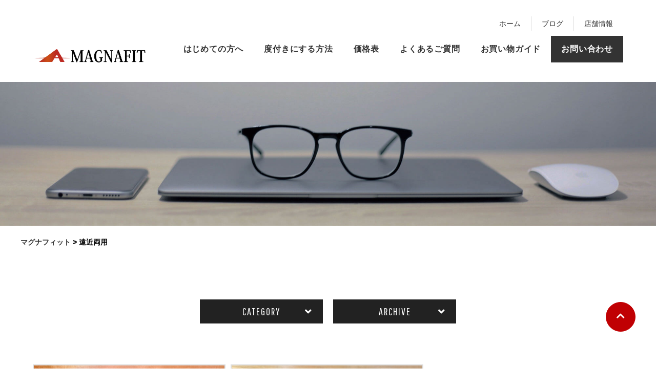

--- FILE ---
content_type: text/html; charset=UTF-8
request_url: https://magna-fit.com/tag/%E9%81%A0%E8%BF%91%E4%B8%A1%E7%94%A8/
body_size: 7508
content:

<!DOCTYPE html>
<html dir="ltr" lang="ja" prefix="og: https://ogp.me/ns#" class="no-js"><head>
	<meta name="robots" content="all">
	<meta name="Author" content="株式会社ANOGLASS">
	<link rel="canonical" href="https://magna-fit.com" />

	<meta charset="UTF-8">
	<meta name="viewport" content="width=device-width">
	<link rel="profile" href="http://gmpg.org/xfn/11">
	<link rel="pingback" href="https://magna-fit.com/xmlrpc.php">
	<!--[if lt IE 9]>
	<script src="https://magna-fit.com/wp-content/themes/magnafit/js/html5.js"></script>
	<![endif]-->

<!--favicon-->
<link rel="shortcut icon" href="/favicon.ico">
<link rel="apple-touch-icon" href="https://magna-fit.com/wp-content/uploads/2023/07/favicon180.png">
<link rel="icon" type="image/png" href="/android-chrome-256x256.png">
<link rel="shortcut icon" type="image/vnd.microsoft.icon" href="/favicon.ico">
<link rel="icon" type="image/vnd.microsoft.icon" href="/favicon.ico">
<link rel="apple-touch-icon" sizes="57x57" href="https://magna-fit.com/wp-content/themes/magnafit/images/favicons/apple-touch-icon-57x57.png">
<link rel="apple-touch-icon" sizes="60x60" href="https://magna-fit.com/wp-content/themes/magnafit/images/favicons/apple-touch-icon-60x60.png">
<link rel="apple-touch-icon" sizes="72x72" href="https://magna-fit.com/wp-content/themes/magnafit/images/favicons/apple-touch-icon-72x72.png">
<link rel="apple-touch-icon" sizes="76x76" href="https://magna-fit.com/wp-content/themes/magnafit/images/favicons/apple-touch-icon-76x76.png">
<link rel="apple-touch-icon" sizes="114x114" href="https://magna-fit.com/wp-content/themes/magnafit/images/favicons/apple-touch-icon-114x114.png">
<link rel="apple-touch-icon" sizes="120x120" href="https://magna-fit.com/wp-content/themes/magnafit/images/favicons/apple-touch-icon-120x120.png">
<link rel="apple-touch-icon" sizes="144x144" href="https://magna-fit.com/wp-content/themes/magnafit/images/favicons/apple-touch-icon-144x144.png">
<link rel="apple-touch-icon" sizes="152x152" href="https://magna-fit.com/wp-content/themes/magnafit/images/favicons/apple-touch-icon-152x152.png">
<link rel="apple-touch-icon" sizes="180x180" href="https://magna-fit.com/wp-content/themes/magnafit/images/favicons/apple-touch-icon-180x180.png">
<link rel="icon" type="image/png" sizes="36x36" href="https://magna-fit.com/wp-content/themes/magnafit/images/favicons/android-chrome-36x36.png">
<link rel="icon" type="image/png" sizes="48x48" href="https://magna-fit.com/wp-content/themes/magnafit/images/favicons/android-chrome-48x48.png">
<link rel="icon" type="image/png" sizes="72x72" href="https://magna-fit.com/wp-content/themes/magnafit/images/favicons/android-chrome-72x72.png">
<link rel="icon" type="image/png" sizes="96x96" href="https://magna-fit.com/wp-content/themes/magnafit/images/favicons/android-chrome-96x96.png">
<link rel="icon" type="image/png" sizes="128x128" href="https://magna-fit.com/wp-content/themes/magnafit/images/favicons/android-chrome-128x128.png">
<link rel="icon" type="image/png" sizes="144x144" href="https://magna-fit.com/wp-content/themes/magnafit/images/favicons/android-chrome-144x144.png">
<link rel="icon" type="image/png" sizes="152x152" href="https://magna-fit.com/wp-content/themes/magnafit/images/favicons/android-chrome-152x152.png">
<link rel="icon" type="image/png" sizes="192x192" href="https://magna-fit.com/wp-content/themes/magnafit/images/favicons/android-chrome-192x192.png">
<link rel="icon" type="image/png" sizes="256x256" href="https://magna-fit.com/wp-content/themes/magnafit/images/favicons/android-chrome-256x256.png">
<link rel="icon" type="image/png" sizes="384x384" href="https://magna-fit.com/wp-content/themes/magnafit/images/favicons/android-chrome-384x384.png">
<link rel="icon" type="image/png" sizes="512x512" href="https://magna-fit.com/wp-content/themes/magnafit/images/favicons/android-chrome-512x512.png">
<link rel="icon" type="image/png" sizes="36x36" href="https://magna-fit.com/wp-content/themes/magnafit/images/favicons/icon-36x36.png">
<link rel="icon" type="image/png" sizes="48x48" href="https://magna-fit.com/wp-content/themes/magnafit/images/favicons/icon-48x48.png">
<link rel="icon" type="image/png" sizes="72x72" href="https://magna-fit.com/wp-content/themes/magnafit/images/favicons/icon-72x72.png">
<link rel="icon" type="image/png" sizes="96x96" href="https://magna-fit.com/wp-content/themes/magnafit/images/favicons/icon-96x96.png">
<link rel="icon" type="image/png" sizes="128x128" href="https://magna-fit.com/wp-content/themes/magnafit/images/favicons/icon-128x128.png">
<link rel="icon" type="image/png" sizes="144x144" href="https://magna-fit.com/wp-content/themes/magnafit/images/favicons/icon-144x144.png">
<link rel="icon" type="image/png" sizes="152x152" href="https://magna-fit.com/wp-content/themes/magnafit/images/favicons/icon-152x152.png">
<link rel="icon" type="image/png" sizes="160x160" href="https://magna-fit.com/wp-content/themes/magnafit/images/favicons/icon-160x160.png">
<link rel="icon" type="image/png" sizes="192x192" href="https://magna-fit.com/wp-content/themes/magnafit/images/favicons/icon-192x192.png">
<link rel="icon" type="image/png" sizes="196x196" href="https://magna-fit.com/wp-content/themes/magnafit/images/favicons/icon-196x196.png">
<link rel="icon" type="image/png" sizes="256x256" href="https://magna-fit.com/wp-content/themes/magnafit/images/favicons/icon-256x256.png">
<link rel="icon" type="image/png" sizes="384x384" href="https://magna-fit.com/wp-content/themes/magnafit/images/favicons/icon-384x384.png">
<link rel="icon" type="image/png" sizes="512x512" href="https://magna-fit.com/wp-content/themes/magnafit/images/favicons/icon-512x512.png">
<link rel="icon" type="image/png" sizes="16x16" href="https://magna-fit.com/wp-content/themes/magnafit/images/favicons/icon-16x16.png">
<link rel="icon" type="image/png" sizes="24x24" href="https://magna-fit.com/wp-content/themes/magnafit/images/favicons/icon-24x24.png">
<link rel="icon" type="image/png" sizes="32x32" href="https://magna-fit.com/wp-content/themes/magnafit/images/favicons/icon-32x32.png">
<link rel="manifest" href="https://magna-fit.com/wp-content/themes/magnafit/images/favicons/manifest.json">
<!--<link rel="apple-touch-icon-precomposed apple-touch-icon" href="/apple-touch-icon.png" />-->	
	
	<!--ディスクリプション-->
		
		
	<!--gfont-->
	<link href="https://fonts.googleapis.com/css?family=Pathway+Gothic+One" rel="stylesheet">

	<!--css-->
	<link rel="stylesheet" href="https://use.fontawesome.com/releases/v5.3.1/css/all.css" integrity="sha384-mzrmE5qonljUremFsqc01SB46JvROS7bZs3IO2EmfFsd15uHvIt+Y8vEf7N7fWAU" crossorigin="anonymous">
	<link type="text/css" rel="stylesheet" href="https://cdnjs.cloudflare.com/ajax/libs/animate.css/3.7.0/animate.min.css">
	<link rel="stylesheet" href="https://cdnjs.cloudflare.com/ajax/libs/Swiper/3.4.1/css/swiper.min.css">
	<link rel="stylesheet" href="https://cdnjs.cloudflare.com/ajax/libs/slick-carousel/1.9.0/slick-theme.min.css" type="text/css">
    <link rel="stylesheet" href="https://cdnjs.cloudflare.com/ajax/libs/slick-carousel/1.9.0/slick.min.css" type="text/css">
	<link type="text/css" rel="stylesheet" href="https://magna-fit.com/wp-content/themes/magnafit/css/reset.css">
	<link type="text/css" rel="stylesheet" href="https://magna-fit.com/wp-content/themes/magnafit/css/common.css">
	<link type="text/css" rel="stylesheet" href="https://magna-fit.com/wp-content/themes/magnafit/css/layout.css">
	<link type="text/css" rel="stylesheet" href="https://magna-fit.com/wp-content/themes/magnafit/css/font.css">
	<link type="text/css" rel="stylesheet" href="https://magna-fit.com/wp-content/themes/magnafit/css/post.css">
		<link type="text/css" rel="stylesheet" href="https://magna-fit.com/wp-content/themes/magnafit/css/temp.css">

	<!--JS-->
	<script src="https://ajax.googleapis.com/ajax/libs/jquery/1.11.1/jquery.min.js"></script>
<script src="https://cdnjs.cloudflare.com/ajax/libs/wow/1.1.2/wow.min.js"></script>
<script src="https://cdn.jsdelivr.net/simplyscroll/2/jquery.simplyscroll.min.js"></script>
<script src="https://cdnjs.cloudflare.com/ajax/libs/Swiper/3.4.1/js/swiper.min.js"></script>

<script>
	

	
	$(document).ready(function () {
		/*===================================================================================

		   ナビゲーション固定

		===================================================================================*/
		var nav = $('#siteHeader'),
			offset = nav.offset();

		$(window).scroll(function () {
			if ($(window).scrollTop() > 60) {
				nav.addClass('fixed');
			} else {
				nav.removeClass('fixed');
			}
		});

		/*===================================================================================

	   該当ページ

	===================================================================================*/
    $('#gnav ul li a').each(function(){
        var $href = $(this).attr('href');
        if(location.href.match($href)) {
        $(this).addClass('active');
        } else {
        $(this).removeClass('active');
        }
    });

		/*===================================================================================

		   スクロールトップ

		===================================================================================*/
		var pagetop = $('.pagetop');
		$(window).scroll(function () {
			if ($(this).scrollTop() > 100) {
				pagetop.fadeIn();
			} else {
				pagetop.fadeOut();
			}
		});
		pagetop.click(function () {
			$('body, html').animate({scrollTop: 0}, 500);
			return false;
		});

	});


	$(window).on('load', function () {
			});
/*==================================================================================
		 
		 スマホ用メニュー

===================================================================================*/
jQuery(document).ready(function($) {
    $('.menu-trigger').click(function() {
        $(this).toggleClass("is-active");
        $(this).closest('.sp_class_menu').toggleClass('open')
        $('#gnav').slideToggle();
    })
});

$(function(){
  var state = false;
  var scrollpos;
 
  $('.menu-trigger').on('click', function(){
    if(state == false) {
      scrollpos = $(window).scrollTop();
      $('body').addClass('is_fixed').css({'top': -scrollpos});
      $('#gnav').addClass('open');
      state = true;
    } else {
      $('body').removeClass('is_fixed').css({'top': 0});
      window.scrollTo( 0 , scrollpos );
      $('#gnav').removeClass('open');
      state = false;
    }
  });
 
});
	/*===================================================================================

	   wowアニメーションいろいろ

	===================================================================================*/
	wow = new WOW(
		{
			boxClass: 'wow', // default
			animateClass: 'animated', // default
			offset: 0
		}
	);
	wow.init();
</script>
	
<title>遠近両用 - マグナフィット</title>

		<!-- All in One SEO 4.5.4 - aioseo.com -->
		<meta name="robots" content="max-image-preview:large" />
		<link rel="canonical" href="https://magna-fit.com/tag/%E9%81%A0%E8%BF%91%E4%B8%A1%E7%94%A8/" />
		<meta name="generator" content="All in One SEO (AIOSEO) 4.5.4" />
		<script type="application/ld+json" class="aioseo-schema">
			{"@context":"https:\/\/schema.org","@graph":[{"@type":"BreadcrumbList","@id":"https:\/\/magna-fit.com\/tag\/%E9%81%A0%E8%BF%91%E4%B8%A1%E7%94%A8\/#breadcrumblist","itemListElement":[{"@type":"ListItem","@id":"https:\/\/magna-fit.com\/#listItem","position":1,"name":"\u5bb6","item":"https:\/\/magna-fit.com\/","nextItem":"https:\/\/magna-fit.com\/tag\/%e9%81%a0%e8%bf%91%e4%b8%a1%e7%94%a8\/#listItem"},{"@type":"ListItem","@id":"https:\/\/magna-fit.com\/tag\/%e9%81%a0%e8%bf%91%e4%b8%a1%e7%94%a8\/#listItem","position":2,"name":"\u9060\u8fd1\u4e21\u7528","previousItem":"https:\/\/magna-fit.com\/#listItem"}]},{"@type":"CollectionPage","@id":"https:\/\/magna-fit.com\/tag\/%E9%81%A0%E8%BF%91%E4%B8%A1%E7%94%A8\/#collectionpage","url":"https:\/\/magna-fit.com\/tag\/%E9%81%A0%E8%BF%91%E4%B8%A1%E7%94%A8\/","name":"\u9060\u8fd1\u4e21\u7528 - \u30de\u30b0\u30ca\u30d5\u30a3\u30c3\u30c8","inLanguage":"ja","isPartOf":{"@id":"https:\/\/magna-fit.com\/#website"},"breadcrumb":{"@id":"https:\/\/magna-fit.com\/tag\/%E9%81%A0%E8%BF%91%E4%B8%A1%E7%94%A8\/#breadcrumblist"}},{"@type":"Organization","@id":"https:\/\/magna-fit.com\/#organization","name":"\u30de\u30b0\u30ca\u30d5\u30a3\u30c3\u30c8","url":"https:\/\/magna-fit.com\/"},{"@type":"WebSite","@id":"https:\/\/magna-fit.com\/#website","url":"https:\/\/magna-fit.com\/","name":"\u30de\u30b0\u30ca\u30d5\u30a3\u30c3\u30c8","description":"\u4ed8\u3051\u308b\u3060\u3051\u3067\u304b\u3093\u305f\u3093\u5ea6\u4ed8\u304d\u30b5\u30f3\u30b0\u30e9\u30b9\u3002\u30aa\u30fc\u30c0\u30fc\u30e1\u30a4\u30c9\u30a4\u30f3\u30ca\u30fc\u30ec\u30f3\u30ba\u3067\u8996\u91ce\u304c\u5e83\u304c\u308b\u3002","inLanguage":"ja","publisher":{"@id":"https:\/\/magna-fit.com\/#organization"}}]}
		</script>
		<!-- All in One SEO -->

<link rel='dns-prefetch' href='//s.w.org' />
<link rel="alternate" type="application/rss+xml" title="マグナフィット &raquo; 遠近両用 タグのフィード" href="https://magna-fit.com/tag/%e9%81%a0%e8%bf%91%e4%b8%a1%e7%94%a8/feed/" />
		<script type="text/javascript">
			window._wpemojiSettings = {"baseUrl":"https:\/\/s.w.org\/images\/core\/emoji\/11\/72x72\/","ext":".png","svgUrl":"https:\/\/s.w.org\/images\/core\/emoji\/11\/svg\/","svgExt":".svg","source":{"concatemoji":"https:\/\/magna-fit.com\/wp-includes\/js\/wp-emoji-release.min.js?ver=4.9.8"}};
			!function(a,b,c){function d(a,b){var c=String.fromCharCode;l.clearRect(0,0,k.width,k.height),l.fillText(c.apply(this,a),0,0);var d=k.toDataURL();l.clearRect(0,0,k.width,k.height),l.fillText(c.apply(this,b),0,0);var e=k.toDataURL();return d===e}function e(a){var b;if(!l||!l.fillText)return!1;switch(l.textBaseline="top",l.font="600 32px Arial",a){case"flag":return!(b=d([55356,56826,55356,56819],[55356,56826,8203,55356,56819]))&&(b=d([55356,57332,56128,56423,56128,56418,56128,56421,56128,56430,56128,56423,56128,56447],[55356,57332,8203,56128,56423,8203,56128,56418,8203,56128,56421,8203,56128,56430,8203,56128,56423,8203,56128,56447]),!b);case"emoji":return b=d([55358,56760,9792,65039],[55358,56760,8203,9792,65039]),!b}return!1}function f(a){var c=b.createElement("script");c.src=a,c.defer=c.type="text/javascript",b.getElementsByTagName("head")[0].appendChild(c)}var g,h,i,j,k=b.createElement("canvas"),l=k.getContext&&k.getContext("2d");for(j=Array("flag","emoji"),c.supports={everything:!0,everythingExceptFlag:!0},i=0;i<j.length;i++)c.supports[j[i]]=e(j[i]),c.supports.everything=c.supports.everything&&c.supports[j[i]],"flag"!==j[i]&&(c.supports.everythingExceptFlag=c.supports.everythingExceptFlag&&c.supports[j[i]]);c.supports.everythingExceptFlag=c.supports.everythingExceptFlag&&!c.supports.flag,c.DOMReady=!1,c.readyCallback=function(){c.DOMReady=!0},c.supports.everything||(h=function(){c.readyCallback()},b.addEventListener?(b.addEventListener("DOMContentLoaded",h,!1),a.addEventListener("load",h,!1)):(a.attachEvent("onload",h),b.attachEvent("onreadystatechange",function(){"complete"===b.readyState&&c.readyCallback()})),g=c.source||{},g.concatemoji?f(g.concatemoji):g.wpemoji&&g.twemoji&&(f(g.twemoji),f(g.wpemoji)))}(window,document,window._wpemojiSettings);
		</script>
		<style type="text/css">
img.wp-smiley,
img.emoji {
	display: inline !important;
	border: none !important;
	box-shadow: none !important;
	height: 1em !important;
	width: 1em !important;
	margin: 0 .07em !important;
	vertical-align: -0.1em !important;
	background: none !important;
	padding: 0 !important;
}
</style>
	<style type="text/css">
	.wp-pagenavi{float:left !important; }
	</style>
  <link rel='stylesheet' id='jquery-smooth-scroll-css'  href='https://magna-fit.com/wp-content/plugins/jquery-smooth-scroll/css/style.css?ver=4.9.8' type='text/css' media='all' />
<link rel='stylesheet' id='tablepress-responsive-tables-css'  href='https://magna-fit.com/wp-content/plugins/tablepress-responsive-tables/css/responsive.dataTables.min.css?ver=1.5' type='text/css' media='all' />
<link rel='stylesheet' id='wp-pagenavi-style-css'  href='https://magna-fit.com/wp-content/plugins/wp-pagenavi-style/css/css3_black.css?ver=1.0' type='text/css' media='all' />
<!--[if !IE]><!-->
<!--<![endif]-->
<script type='text/javascript' src='https://magna-fit.com/wp-includes/js/jquery/jquery.js?ver=1.12.4'></script>
<script type='text/javascript' src='https://magna-fit.com/wp-includes/js/jquery/jquery-migrate.min.js?ver=1.4.1'></script>
<link rel='https://api.w.org/' href='https://magna-fit.com/wp-json/' />
<link rel="EditURI" type="application/rsd+xml" title="RSD" href="https://magna-fit.com/xmlrpc.php?rsd" />
<link rel="wlwmanifest" type="application/wlwmanifest+xml" href="https://magna-fit.com/wp-includes/wlwmanifest.xml" /> 
<meta name="generator" content="WordPress 4.9.8" />
<meta name="generator" content="Site Kit by Google 1.77.0" />	<style type="text/css">
	 .wp-pagenavi
	{
		font-size:12px !important;
	}
	</style>
	<link rel="icon" href="https://magna-fit.com/wp-content/uploads/2023/07/cropped-android-chrome-512x512-2-32x32.png" sizes="32x32" />
<link rel="icon" href="https://magna-fit.com/wp-content/uploads/2023/07/cropped-android-chrome-512x512-2-192x192.png" sizes="192x192" />
<link rel="apple-touch-icon-precomposed" href="https://magna-fit.com/wp-content/uploads/2023/07/cropped-android-chrome-512x512-2-180x180.png" />
<meta name="msapplication-TileImage" content="https://magna-fit.com/wp-content/uploads/2023/07/cropped-android-chrome-512x512-2-270x270.png" />

<!-- Global site tag (gtag.js) - Google Analytics -->
<script async src="https://www.googletagmanager.com/gtag/js?id=UA-76258105-22"></script>
<script>
  window.dataLayer = window.dataLayer || [];
  function gtag(){dataLayer.push(arguments);}
  gtag('js', new Date());

  gtag('config', 'UA-76258105-22');
</script>
</head>

<body class="archive tag tag-68 elementor-default">


<header id="siteHeader">
<div class="inner">
	<div class="subnav pcdisplay">
      <ul class="flexbox">
        <li><a href="https://magna-fit.com">ホーム</a></li>
        <li><a href="https://magna-fit.com/blog">ブログ</a></li>
        <li><a href="https://magna-fit.com/shop">店舗情報</a></li>
      </ul>
    </div>
  <div id="logo" class="pcdisplay">
    <h1><a href="https://magna-fit.com"><img src="https://magna-fit.com/wp-content/uploads/2022/05/eb0165b6573b4fb7e157fbceb7092f56.png" alt="magnefit"></a></h1>
  </div>
<!--スマホ用メニュー-->	
<div id="sp_header" class="spdisplay">
<div class="flexbox fw">
<h1><a href="https://magna-fit.com"><img src="https://magna-fit.com/wp-content/uploads/2022/05/eb0165b6573b4fb7e157fbceb7092f56.png" alt="magnefit"></a></h1>

<div id="sp-menu" class="gn-sp-menu">
<div class="menu-trigger basic">
<span></span>
<span></span>
<span></span>
</div>
</div>
</div>
</div>
<!--スマホ用メニュー-->
  <nav id="gnav">
    <ul class="flexbox">
      <li class="spdisplay"><a href="https://magna-fit.com">ホーム</a></li>
      <li><a href="https://magna-fit.com/guide">はじめての方へ</a></li>
      <li><a href="https://magna-fit.com/method">度付きにする方法</a></li>
	  <li><a href="https://magna-fit.com/price">価格表</a></li>
      <li><a href="https://magna-fit.com/faq">よくあるご質問</a></li>
      <li class="spdisplay"><a href="https://magna-fit.com/blog">ブログ</a></li>
      <li class="spdisplay"><a href="https://magna-fit.com/voice">お客様の声</a></li>
      <li><a href="https://magna-fit.com/shoppingguide">お買い物ガイド</a></li>
      <li class="spdisplay"><a href="https://magna-fit.com/shop">店舗情報</a></li>
      <li class="spdisplay"><a href="https://magna-fit.com/privacy">プライバシーポリシー</a></li>
      <li class="spdisplay"><a href="https://magna-fit.com/law">特定商取引法</a></li>
      <li class="spdisplay"><a href="https://magna-fit.com/pickup">ピックアップ</a></li>
	  <li class="contact_btn"><a href="https://magna-fit.com/contact">お問い合わせ</a></li>
    </ul>
  </nav>
</div>
</header>
<!--header-->



<!-- 各ページタイトル -->
<div class="page_title">
<div class="inner">

</div>
</div>
<!-- pagetitle -->


<div class="breadcrumbs pankuzu">
    <div class="inner02">
    <!-- Breadcrumb NavXT 7.0.2 -->
<span property="itemListElement" typeof="ListItem"><a property="item" typeof="WebPage" title="Go to マグナフィット." href="https://magna-fit.com" class="home"><span property="name">マグナフィット</span></a><meta property="position" content="1"></span> &gt; <span class="archive taxonomy post_tag current-item">遠近両用</span>	</div>
</div>
<!-- パン屑リスト -->

<div class="wrap"><section id="primary" class="content-area">
	<main id="main" class="site-main" role="main">
				<div class="inner">
			<script type="text/javascript">
	$(document).ready(function () {
	if ($(window).width() <= 800){
	
		function slide() {
    		$(this).toggleClass("active").has("active").slideToggle(300);
		}
		$(".menu__single").click(slide);
	}
	});
</script>


<div id="blog_menu">
	<div class="flexbox fw">
		<div class="dropdown">
			<ul class="dropdown-menu">
				<li class="menu__single">
				<a href="#" class="init-bottom path">CATEGORY</a>
				 <ul class="menu__second-level">
				<li><a href="https://magna-fit.com/blog">ブログ</a></li>
				<li class="menu__single"><a href="https://magna-fit.com/category/news/ ">お知らせ</a> </li> <li class="menu__single"><a href="https://magna-fit.com/category/staffblog/ ">スタッフブログ</a> </li> <li class="menu__single"><a href="https://magna-fit.com/category/dimming/ ">調光レンズ製作例</a> </li> <li class="menu__single"><a href="https://magna-fit.com/category/polarization/ ">偏光レンズ製作例</a> </li> <li class="menu__single"><a href="https://magna-fit.com/category/%e8%a3%bd%e4%bd%9c%e4%be%8b/ ">製作例</a> </li> <li class="menu__single"><a href="https://magna-fit.com/category/%e8%a3%bd%e4%bd%9c/ ">製作</a> </li> 					 </ul>
				</li>	 
			</ul>
		</div>
		<div class="dropdown">
			<ul class="dropdown-menu">
			<li class="menu__single">
				<a class="init-bottom path">ARCHIVE</a>
			<ul class="menu__second-level"><li><a href="https://magna-fit.com/2025">2025年</a></li><li><a href="https://magna-fit.com/2024">2024年</a></li><li><a href="https://magna-fit.com/2023">2023年</a></li><li><a href="https://magna-fit.com/2022">2022年</a></li><li><a href="https://magna-fit.com/2021">2021年</a></li><li><a href="https://magna-fit.com/2020">2020年</a></li><li><a href="https://magna-fit.com/2019">2019年</a></li><li><a href="https://magna-fit.com/2018">2018年</a></li></ul>			</li>
			</ul>
		</div>
	</div>
</div>			
			<section id="blog_wrap">

				<ul class="flexbox fw">
															<li class="reflection-img">
						<a href="https://magna-fit.com/cazal%ef%bc%88%e3%82%ab%e3%82%b6%e3%83%bc%e3%83%ab%ef%bc%89mod%ef%bc%99%ef%bc%90%ef%bc%96%ef%bc%98xnikon%ef%bc%88%e3%83%8b%e3%82%b3%e3%83%b3%ef%bc%89/">
														<div class="news_img" style="background-image: url(https://magna-fit.com/wp-content/uploads/2021/04/image8.jpeg);"></div>
							
							<div class="news_in_bg">
								<div class="txt_con">
									<div class="flexbox">
										<time>
											2021年04月07日										</time>
										<span class="cat_%e8%a3%bd%e4%bd%9c">
											製作										</span>
									</div>
								</div>
								<h3>
									CAZAL（カザール）MOD９０６８×NIKON（ニコン）								</h3>
								<p>
								DATA

■フレーム：CAZAL（カザール）

■レンズ：NIKON（ニコン）セブン

■オーダー：ハーフリムフレーム　ダイレ…								</p>
							</div>
						</a>
					</li>

															<li class="reflection-img">
						<a href="https://magna-fit.com/%e3%83%aa%e3%82%af%e3%82%a8%e3%82%b9%e3%83%88%e3%81%ab%e3%81%8a%e5%bf%9c%e3%81%88%e3%81%97%e3%81%be%e3%81%99%e3%80%82%e9%87%a3%e3%82%8a%e5%b0%82%e7%94%a8%e9%81%a0%e8%bf%91%e4%b8%a1%e7%94%a8/">
														<div class="news_img" style="background-image: url(https://magna-fit.com/wp-content/uploads/2020/07/image1-1-e1593760675722.jpeg);"></div>
							
							<div class="news_in_bg">
								<div class="txt_con">
									<div class="flexbox">
										<time>
											2020年07月03日										</time>
										<span class="cat_news">
											お知らせ										</span>
									</div>
								</div>
								<h3>
									リクエストにお応えします。釣り専用遠近両用								</h3>
								<p>
								DATA

■フレーム：BUNNY　WALK（バニーウォーク）　持ち込み

■レンズ：KODAKバイフォーカルプラスチックレンズ
…								</p>
							</div>
						</a>
					</li>

									</ul>

							</main>
	<!-- .site-main -->
</section> <!-- .content-area -->

</div>
<!--.wrap-->
	<footer>
		<div class="inner02">
		<div class="flexbox">
		<div id="f_logo">
		<img src="https://magna-fit.com/wp-content/uploads/2022/05/ANOGLASSfooter.png" alt="マグナフィット">
			
			<div id="f_address">
			<p>〒522-0002<br>滋賀県彦根市松原町1849-12</p>
			<p>営業時間：10:00-19:00<br>定休日：毎週木曜日<br>
			メールアドレス：info&#64;ma&#103;&#110;a-f&#105;&#116;.c&#111;m</p>
			<ul>
				<li x-ms-format-detection="none"><i class="fas fa-phone-volume"></i>0749-30-9365</li>
				<li x-ms-format-detection="none"><i class="fas fa-fax"></i>0749-30-9365</li>
			</ul>
			</div>
			
		</div>
		
		
			
			<ul>
				<li><a href="https://magna-fit.com">ホーム</a></li>
				<li><a href="https://magna-fit.com/guide">はじめての方へ</a></li>
				<li><a href="https://magna-fit.com/method">サングラスを度付きにする方法</a>
					<ul>
						<li><a href="https://magna-fit.com/method/direct">ダイレクト方式</a></li>
						<li><a href="https://magna-fit.com/method/magnafit">マグナフィット</a></li>
						<li><a href="https://magna-fit.com/method#method04">インナーフレーム</a></li>
					</ul>
				</li>
				<li><a href="https://magna-fit.com/price">価格表</a></li>
			</ul>
			<ul>
				<li><a href="https://magna-fit.com/voice">お客様の声</a></li>
				<li><a href="https://magna-fit.com/faq">よくあるご質問</a></li>
				<li><a href="https://magna-fit.com/blog">ブログ</a></li>
				<li><a href="https://magna-fit.com/shop">店舗情報</a></li>
				<li><a href="https://magna-fit.com/law">特定商取引法</a></li>
				<li><a href="https://magna-fit.com/privacy">プライバシーポリシー</a></li>
			</ul>
			
			<div id="important_btn">
			<ul>
				<li><a href="https://magna-fit.com/shoppingguide">お買い物ガイド</a></li>
				<li><a href="https://magna-fit.com/contact">お問い合わせ</a></li>
				<li id="megane21"><a href="http://sppk7sy9.wixsite.com/jobolineshop" target="_blank">
				<img src="https://magna-fit.com/wp-content/themes/magnafit/images/common/megane21_logo.svg" alt="メガネ21">
				</a></li>
			</ul>
			</div>
		</div>
		</div>
			
			<div class="footer_in">
			<p>Copyright © ANOGLASS,Inc.ALL Right Reserved.</p>
			</div>
	</footer>
	
	<p class="pagetop" style="display: block;"><a href="#"><i class="fa fa-chevron-up" aria-hidden="true"></i></a></p>

			<a id="scroll-to-top" href="#" title="Scroll to Top">Top</a>
			<script type='text/javascript' src='https://magna-fit.com/wp-content/plugins/jquery-smooth-scroll/js/script.min.js?ver=4.9.8'></script>
<script type='text/javascript' src='https://magna-fit.com/wp-includes/js/wp-embed.min.js?ver=4.9.8'></script>

</body>
</html>

--- FILE ---
content_type: text/css
request_url: https://magna-fit.com/wp-content/themes/magnafit/css/reset.css
body_size: 529
content:
@charset "UTF-8";
/* line 3, ../scss/reset.scss */
img {
  vertical-align: bottom;
  max-width: 100%;
  height: auto;
  display: block; }

/* line 9, ../scss/reset.scss */
article, aside, details, figcaption, figure,
footer, header, hgroup, menu, nav, section {
  display: block; }

/* line 18, ../scss/reset.scss */
body {
  font-size: 1.0rem;
  -webkit-appearance: none;
  -moz-appearance: none;
  appearance: none;
  width: 100%;
  height: auto; }

/* line 26, ../scss/reset.scss */
html,
body {
  margin: 0;
  padding: 0; }

/* line 34, ../scss/reset.scss */
ol, ul {
  list-style: none; }

/* line 38, ../scss/reset.scss */
table {
  border-collapse: collapse;
  border-spacing: 0; }

/* line 43, ../scss/reset.scss */
caption, th {
  text-align: left; }

/* line 46, ../scss/reset.scss */
a {
  position: relative;
  text-decoration: none;
  color: #333; }

a, a:hover {
  -webkit-transition: 0.7s;
  -moz-transition: 0.7s;
  -o-transition: 0.7s;
  transition: 0.7s; }

p {
  margin: 0; }

/* line 51, ../scss/reset.scss */
.clearfix {
  position: relative; }

/* line 54, ../scss/reset.scss */
.clearfix:after {
  content: ".";
  display: block;
  clear: both;
  height: 0;
  visibility: hidden; }

/* line 62, ../scss/reset.scss */
.clearfix {
  min-height: 1px; }

/* line 66, ../scss/reset.scss */
* html .clearfix {
  height: 1px;
  /*¥*/
     /*/
height: auto;
overflow: hidden;
/**/ }

/* line 74, ../scss/reset.scss */
.both {
  clear: both; }

/* line 78, ../scss/reset.scss */
.inline_block {
  display: inline-block;
  *display: inline;
  *zoom: 1; }

/* line 90, ../scss/reset.scss */
* {
  -webkit-appearance: none; }

/*# sourceMappingURL=reset.css.map */


--- FILE ---
content_type: text/css
request_url: https://magna-fit.com/wp-content/themes/magnafit/css/common.css
body_size: 1490
content:
@charset "UTF-8";
/*===================================================================================

共通設定

===================================================================================*/
section {
  padding: 80px 0; }
  @media screen and (max-width: 800px) {
    section {
      padding: 40px 0; } }

.flexbox {
  display: -webkit-flex;
  display: -moz-flex;
  display: -ms-flex;
  display: -o-flex;
  display: flex; }

.fw {
  flex-wrap: wrap; }

.inner {
  width: 90vw;
  margin: auto;
  padding: 0 4vw;
  overflow: hidden; }

.inner02 {
  width: calc(100% - 80px);
  max-width: 1280px;
  margin: auto;
  padding: 0 40px;
  overflow: hidden; }

.pcdisplay {
  display: block; }
  @media screen and (max-width: 800px) {
    .pcdisplay {
      display: none; } }

.spdisplay {
  display: none; }
  @media screen and (max-width: 800px) {
    .spdisplay {
      display: block; } }

/*===================================================================================

タイトル周り

===================================================================================*/
.h_title {
  display: block;
  text-align: center;
  font-size: 20px;
  font-size: 50px;
  letter-spacing: 0.1em;
  margin-bottom: 40px; }
  .h_title span {
    display: block;
    text-align: center;
    font-size: 16px;
    margin-top: -10px;
    letter-spacing: 0.02em;
    font-family: -apple-system, BlinkMacSystemFont, "Helvetica Neue", "Segoe UI", "Yu Gothic", YuGothic, sans-serif; }
  @media screen and (max-width: 800px) {
    .h_title {
      font-size: 36px;
      text-align: center;
      line-height: 1.2; }
      .h_title span {
        margin-top: 5px; } }

.page_title {
  height: 22vw;
  background-repeat: no-repeat;
  background-size: cover;
  background-position: 50%;
  background-color: #f4f4f4;
  position: relative; }
  .page_title h2 {
    font-size: 4.2vw;
    letter-spacing: 0.15em;
    line-height: 1.2;
    top: 50%;
    color: #fff;
    font-weight: bold;
    position: absolute;
    left: 50%;
    -webkit-transform: translate(-50%, -50%);
    -moz-transform: translate(-50%, -50%);
    -ms-transform: translate(-50%, -50%);
    -o-transform: translate(-50%, -50%);
    transform: translate(-50%, -50%);
    text-align: center;
    text-transform: uppercase; }
    .page_title h2 span {
      display: block;
      letter-spacing: 0.01em;
      font-size: 16px;
      font-weight: 600;
      text-align: center;
      font-family: -apple-system, BlinkMacSystemFont, "Helvetica Neue", "Segoe UI", "Yu Gothic", YuGothic, sans-serif; }
  @media screen and (max-width: 800px) {
    .page_title h2 {
      text-align: center; } }
  @media screen and (max-width: 414px) {
    .page_title {
      height: 50vw;
      background-position: center left; }
      .page_title h2 {
        font-size: 12vw; } }

.post-type-archive-faq .page_title h2,
.shoppingguide .page_title h2, .full .page_title h2,
.privacy .page_title h2, .law .page_title h2,
.direct .page_title h2, .pickup .page_title h2 {
  color: #000; }

.guide .page_title {
  background-image: url(../images/common/guide_title.jpg); }

.price .page_title {
  background-image: url(../images/common/price_title.jpg); }

.method .page_title {
  background-image: url(../images/common/method_title.jpg); }

.direct .page_title {
  background-image: url(../images/common/direct_title.jpg); }

.magnafit .page_title,
.price_magna .page_title {
  background-image: url(../images/common/magnafit_title.jpg); }

.full .page_title {
  background-image: url(../images/common/full_title.jpg); }

.half .page_title {
  background-image: url(../images/common/half_title.jpg); }

.privacy .page_title {
  background-image: url(../images/common/privacy_title.jpg); }

.shop .page_title {
  background-image: url(../images/common/shop_title.jpg); }

.law .page_title {
  background-image: url(../images/common/law_title.jpg); }

.contact .page_title {
  background-image: url(../images/common/contact_title.jpg); }

.shoppingguide .page_title {
  background-image: url(../images/common/shoppingguide_title.jpg); }

.pickup .page_title {
  background-image: url(../images/common/pickup_title.jpg); }

.error404 .page_title {
  background-image: url(../images/index/top05.jpg); }

.blog .page_title,
.category-staffblog .page_title,
.category-news .page_title,
.category-info .page_title,
.archive .page_title {
  background-image: url(../images/common/blog_title.jpg); }

.post-type-archive-faq .page_title {
  background-image: url(../images/common/faq_title.jpg); }

.post-type-archive-voice .page_title {
  background-image: url(../images/common/voice_title.jpg); }

@media screen and (max-width: 414px) {
  .direct .page_title {
    background-position: 70% 100%; }

  .full .page_title {
    background-position: 70% 100%; }

  .blog .page_title, .category-staffblog .page_title, .category-news .page_title,
  .category-info .page_title, .archive .page_title {
    background-position: center center; }

  .post-type-archive-faq .page_title {
    background-position: 26% 100%; } }
/*===================================================================================

ブログまわり

===================================================================================*/
.txt_con {
  flex: 4; }
  .txt_con time {
    font-size: 14px;
    margin-bottom: 20px;
    color: #C00003;
    display: block; }
  .txt_con span {
    font-size: 14px;
    display: inline-block;
    font-weight: 600;
    margin-left: 10px;
    padding: 0 10px;
    background-color: #333;
    color: #fff;
    align-self: flex-start; }
  .txt_con h4 {
    font-size: 16px; }

/*===================================================================================

ボタン

===================================================================================*/
.b-btn {
  margin-top: 60px;
  margin-bottom: 0; }
  .b-btn .btn-open {
    display: inline-block;
    width: 240px;
    height: 50px;
    text-align: center;
    background-color: #111;
    font-size: 16px;
    line-height: 52px;
    color: #FFF;
    text-decoration: none;
    font-weight: bold;
    border: 2px solid #111;
    position: relative;
    overflow: hidden;
    z-index: 1; }
    .b-btn .btn-open:hover {
      border: 2px solid #C00003;
      background-color: #C00003; }

.r-btn {
  margin-top: 60px;
  margin-bottom: 0; }
  .r-btn .btn-open {
    display: inline-block;
    width: 240px;
    height: 52px;
    text-align: center;
    background-color: #C00003;
    font-size: 16px;
    line-height: 52px;
    color: #FFF;
    text-decoration: none;
    font-weight: bold;
    border: 2px solid #C00003;
    position: relative;
    overflow: hidden;
    z-index: 1; }
    .r-btn .btn-open:hover {
      border: 2px solid #111;
      background-color: #111; }

/*===================================================================================

404

===================================================================================*/
.error404 h1.page-title {
  text-align: center;
  margin-bottom: 30px; }
.error404 p {
  text-align: center; }

/*# sourceMappingURL=common.css.map */


--- FILE ---
content_type: text/css
request_url: https://magna-fit.com/wp-content/themes/magnafit/css/layout.css
body_size: 2791
content:
@charset "UTF-8";
/*===================================================================================

haeder

===================================================================================*/
header {
  width: 100%;
  height: auto;
  padding-top: 2.5vw;
  padding-bottom: 1vw; }
  header #logo {
    clear: both;
    float: left;
    width: 280px; }
    header #logo img {
      display: block;
      width: 100%; }
    header #logo a:hover img {
      opacity: 0.7;
      filter: alpha(opacity=70);
      -webkit-transition: 0.7s;
      -moz-transition: 0.7s;
      -o-transition: 0.7s;
      transition: 0.7s; }
    @media screen and (max-width: 1366px) {
      header #logo {
        width: 220px; } }
    @media screen and (max-width: 1240px) {
      header #logo {
        width: 180px; } }
  header .subnav {
    float: right;
    margin-bottom: 10px; }
    header .subnav ul li {
      border-right: 1px solid #ddd; }
      header .subnav ul li a {
        padding: 10px 20px;
        font-size: 14px; }
        header .subnav ul li a:hover {
          color: #C00003; }
      header .subnav ul li:last-child {
        border-right: 0; }
  header nav {
    float: right; }
    header nav ul li a {
      display: block;
      padding: 12px 30px;
      font-weight: 600;
      letter-spacing: 0.05em;
      position: relative; }
      header nav ul li a:after {
        content: '';
        position: absolute;
        bottom: 0;
        left: 0;
        width: 100%;
        height: 2px;
        -webkit-transform: scaleX(0);
        -ms-transform: scaleX(0);
        transform: scaleX(0);
        -webkit-transition: all .3s ease;
        transition: all .3s ease;
        background: #C00003; }
    header nav ul li:hover a {
      color: #C00003; }
      header nav ul li:hover a:after {
        -webkit-transform: scaleX(1);
        -ms-transform: scaleX(1);
        transform: scaleX(1); }
    @media screen and (max-width: 1420px) {
      header nav ul li a {
        padding: 12px 20px; } }
    @media screen and (max-width: 1240px) {
      header nav ul li a {
        padding: 6px 6px;
        font-size: 15px; } }
    header nav ul a.active {
      color: #C00003;
      position: relative; }
      header nav ul a.active:after {
        content: '';
        position: absolute;
        bottom: 0;
        left: 0;
        width: 100%;
        height: 2px;
        background-color: #C00003;
        -webkit-transform: inherit;
        -ms-transform: inherit;
        transform: inherit; }
    header nav ul .contact_btn a {
      background-color: #333;
      color: #fff; }
      header nav ul .contact_btn a:hover {
        background-color: #C00003;
        color: #fff; }
    header nav ul .contact_btn a.active {
      background-color: #C00003;
      color: #fff; }
  @media screen and (max-width: 800px) {
    header {
      padding: 0; }
      header .inner {
        width: 100%;
        padding: 0; }
        header .inner nav {
          display: none;
          float: none;
          overflow-y: scroll;
          height: calc(100vh - 170px); }
          header .inner nav ul {
            display: block;
            width: 100%; }
            header .inner nav ul li {
              border-bottom: 1px solid #C00003; }
              header .inner nav ul li a {
                padding: 20px 30px; }
                header .inner nav ul li a:after {
                  content: none; }
                header .inner nav ul li a:before {
                  position: absolute;
                  right: 20px;
                  top: 20px;
                  font-family: "Font Awesome 5 Free";
                  content: "\f105";
                  width: 14px;
                  height: 14px;
                  color: #C00003;
                  font-weight: 900; }
                header .inner nav ul li a:hover {
                  background-color: #C00003;
                  color: #fff; }
                  header .inner nav ul li a:hover:before {
                    color: #fff; }
            header .inner nav ul .contact_btn {
              border-bottom: 0; }
              header .inner nav ul .contact_btn a {
                background-color: #C00003; }
                header .inner nav ul .contact_btn a:before {
                  color: #fff; }
      header #sp_header {
        clear: both;
        overflow: hidden;
        padding: 2vw;
        border-bottom: 1px solid #ddd; }
        header #sp_header .flexbox h1 {
          width: calc(100% - 30px);
          align-self: center; }
          header #sp_header .flexbox h1 a {
            display: block;
            width: 40%; }
        header #sp_header .flexbox .gn-sp-menu {
          align-self: center;
          width: 30px;
          height: 25px;
          line-height: 1;
          position: relative;
          z-index: 999; } }
    @media screen and (max-width: 800px) and (max-width: 414px) {
      header #sp_header {
        padding: 4vw 2vw; }
        header #sp_header .flexbox h1 a {
          width: 50%; } }

/*============================== ハンバーガーメニュー ==============================*/
.menu-hbg,
.menu-trigger,
.menu-trigger span {
  display: inline-block;
  transition: all 0.2s;
  box-sizing: border-box; }

.menu-hbg,
.menu-trigger {
  position: relative;
  width: 25px;
  height: 20px; }

.menu-hbg span,
.menu-trigger span {
  position: absolute;
  left: 0;
  width: 100%;
  height: 3px;
  background-color: #000;
  border-radius: 0px; }

.menu-hbg span:nth-of-type(1),
.menu-trigger span:nth-of-type(1) {
  top: 0; }

.menu-hbg span:nth-of-type(2),
.menu-trigger span:nth-of-type(2) {
  top: 50%;
  margin-top: -1.5px; }

.menu-hbg span:nth-of-type(3),
.menu-trigger span:nth-of-type(3) {
  bottom: 0; }

.menu-hbg.basic.is-active span:nth-of-type(1),
.menu-trigger.basic.is-active span:nth-of-type(1) {
  -webkit-transform: translateY(8.5px) rotate(-45deg);
  -ms-transform: translateY(8.5px) rotate(-45deg);
  transform: translateY(8.5px) rotate(-45deg); }

.menu-hbg.basic.is-active span:nth-of-type(2),
.menu-trigger.basic.is-active span:nth-of-type(2) {
  opacity: 0; }

.menu-hbg.basic.is-active span:nth-of-type(3),
.menu-trigger.basic.is-active span:nth-of-type(3) {
  -webkit-transform: translateY(-8.5px) rotate(45deg);
  -ms-transform: translateY(-8.5px) rotate(45deg);
  transform: translateY(-8.5px) rotate(45deg); }

.menu-hbg.rotate.is-active span,
.menu-trigger.rotate.is-active span {
  -webkit-transform: rotate(360deg);
  -ms-transform: rotate(360deg);
  transform: rotate(360deg); }

.menu-hbg.rotate.is-active span:nth-of-type(1),
.menu-trigger.rotate.is-active span:nth-of-type(1) {
  -webkit-transform: translateY(8.5px) rotate(-45deg);
  -ms-transform: translateY(8.5px) rotate(-45deg);
  transform: translateY(8.5px) rotate(-45deg); }

.menu-hbg.rotate.is-active span:nth-of-type(2),
.menu-trigger.rotate.is-active span:nth-of-type(2) {
  -webkit-transform: translateY(0) rotate(45deg);
  -ms-transform: translateY(0) rotate(45deg);
  transform: translateY(0) rotate(45deg); }

.menu-hbg.rotate.is-active span:nth-of-type(3),
.menu-trigger.rotate.is-active span:nth-of-type(3) {
  opacity: 0; }

/*============================== ハンバーガーメニューここまで ==============================*/
/*===================================================================================

ナビゲーション固定

===================================================================================*/
.fixed {
  position: fixed;
  top: 0;
  left: 0;
  width: 100%;
  height: 50px;
  padding-top: 20px;
  background-color: #fff;
  z-index: 999999999;
  -webkit-box-shadow: 10px 10px 40px rgba(0, 0, 0, 0.2);
  -moz-box-shadow: 10px 10px 40px rgba(0, 0, 0, 0.2);
  box-shadow: 10px 10px 40px rgba(0, 0, 0, 0.2); }
  .fixed .subnav {
    display: none; }
  @media screen and (max-width: 800px) {
    .fixed {
      padding-top: 0;
      height: auto; } }

/*===================================================================================

contents

===================================================================================*/
#wrap {
  width: calc(100% - 280px);
  background-color: #fff;
  padding: 0;
  margin-top: 0;
  margin-bottom: 0;
  margin-right: 0;
  margin-left: 280px; }
  @media screen and (max-width: 1366px) {
    #wrap {
      width: calc(100% - 240px);
      margin-left: 240px; } }

.boxes {
  padding: 80px 0; }

.btn_design a {
  font-size: 18px;
  display: inline-block;
  line-height: inherit;
  padding: 10px 20px 10px 40px;
  text-align: center;
  border: 4px solid #aadceb;
  color: #fff;
  background-color: #C00003;
  -webkit-border-radius: 10px;
  -moz-border-radius: 10px;
  border-radius: 10px;
  position: relative; }
  .btn_design a:before {
    position: absolute;
    left: 20px;
    font-family: "Font Awesome 5 Free";
    content: "\f105";
    width: 14px;
    height: 14px;
    color: #fff;
    font-weight: 900; }
  .btn_design a:hover {
    background-color: #fff;
    border: 4px solid #C00003;
    color: #C00003; }
    .btn_design a:hover:before {
      color: #C00003; }

.btn_design02 a {
  font-size: 18px;
  display: inline-block;
  line-height: inherit;
  padding: 10px 20px 10px 40px;
  text-align: center;
  border: 4px solid #C00003;
  color: #C00003;
  font-weight: 500;
  background-color: #fff;
  -webkit-border-radius: 10px;
  -moz-border-radius: 10px;
  border-radius: 10px;
  position: relative; }
  .btn_design02 a:before {
    position: absolute;
    left: 20px;
    font-family: "Font Awesome 5 Free";
    content: "\f105";
    width: 14px;
    height: 14px;
    color: #C00003;
    font-weight: 900; }
  .btn_design02 a:hover {
    background-color: #C00003;
    border: 4px solid #C00003;
    color: #fff; }
    .btn_design02 a:hover:before {
      color: #fff; }

/*===================================================================================

footer

===================================================================================*/
footer {
  background-color: #111; }
  footer .inner02 {
    padding: 60px 0; }
  footer #f_logo {
    flex: 1.5;
    margin-right: 30px; }
    footer #f_logo img {
      display: block;
      width: 100%;
      max-width: 240px; }
  footer #f_address {
    margin-top: 20px; }
    footer #f_address p {
      color: #fff;
      margin-bottom: 0;
      margin-top: 0;
      font-size: 14px; }
    footer #f_address ul {
      padding-top: 20px; }
      footer #f_address ul li {
        font-size: 26px;
        font-weight: 600;
        letter-spacing: 0.01em;
        color: #fff; }
        footer #f_address ul li i {
          font-size: 22px;
          color: #fff;
          margin-right: 10px; }
        footer #f_address ul li a {
          display: inline;
          position: inherit; }
          footer #f_address ul li a:before {
            content: none; }
  footer ul {
    flex: 1;
    margin-right: 30px; }
    footer ul li a {
      color: #fff;
      font-size: 14px;
      padding: 5px 0;
      display: block;
      position: relative; }
      footer ul li a:before {
        content: "";
        width: 15px;
        height: 1px;
        position: absolute;
        background-color: #fff;
        left: -20px;
        top: 50%;
        margin: -1px 0 0 0; }
      footer ul li a:after {
        content: "";
        width: 0px;
        height: 1px;
        position: absolute;
        background-color: #C00003;
        left: -20px;
        top: 50%;
        margin: -1px 0 0 0;
        transition: all 0.2s ease-in-out;
        -moz-transition: all 0.2s ease-in-out;
        -webkit-transition: all 0.2s ease-in-out;
        -ms-transition: all 0.2s ease-in-out;
        -o-transition: all 0.2s ease-in-out; }
      footer ul li a:hover {
        color: #C00003; }
        footer ul li a:hover:after {
          width: 15px; }
    footer ul li ul li {
      padding-left: 20px; }
  footer #important_btn {
    flex: 1; }
    footer #important_btn ul li {
      margin-bottom: 10px; }
      footer #important_btn ul li a {
        display: block;
        padding: 10px 0;
        border: 2px solid #fff;
        text-align: center;
        position: inherit; }
        footer #important_btn ul li a:hover {
          background-color: #C00003;
          border: 2px solid #C00003;
          color: #fff; }
  @media screen and (max-width: 800px) {
    footer .inner02 .flexbox {
      display: block; }
      footer .inner02 .flexbox > ul {
        display: none; }
      footer .inner02 .flexbox #f_logo {
        margin-right: 0; }
        footer .inner02 .flexbox #f_logo img {
          display: block;
          margin: auto; }
        footer .inner02 .flexbox #f_logo #f_address p {
          text-align: center; }
        footer .inner02 .flexbox #f_logo #f_address ul {
          margin-bottom: 30px;
          margin-right: 0; }
          footer .inner02 .flexbox #f_logo #f_address ul li {
            text-align: center; }
      footer .inner02 .flexbox #important_btn ul {
        margin-right: 0; }
        footer .inner02 .flexbox #important_btn ul li a {
          padding: 30px 0; }
        footer .inner02 .flexbox #important_btn ul #megane21 a {
          padding: 10px 0; }
          footer .inner02 .flexbox #important_btn ul #megane21 a img {
            width: 20%; } }
        @media screen and (max-width: 800px) and (max-width: 414px) {
          footer .inner02 .flexbox #important_btn ul #megane21 a img {
            width: 40%; } }

.footer_in {
  border-top: 1px solid #666; }
  .footer_in p {
    font-size: 13px;
    margin-bottom: 0;
    padding: 10px 0;
    text-align: center;
    color: #666; }

#megane21 a {
  display: block;
  background-color: #00a859; }
  #megane21 a img {
    display: block;
    width: 40%;
    margin: auto; }
  #megane21 a:hover {
    background-color: #000 !important;
    border: 2px solid #fff !important; }

/*===================================================================================

go top

===================================================================================*/
.pagetop {
  display: none;
  position: fixed;
  bottom: 40px;
  right: 40px;
  z-index: 999999; }
  .pagetop a {
    display: block;
    background-color: #C00003;
    text-align: center;
    color: #fff;
    font-size: 14px;
    text-decoration: none;
    padding: 16px 20px;
    border-radius: 50%;
    -webkit-border-radius: 50%;
    -moz-border-radius: 50%;
    border: 1px solid #C00003; }
    .pagetop a i {
      font-size: 18px;
      font-weight: 900; }
    .pagetop a:hover {
      display: block;
      background-color: #fff;
      text-align: center;
      color: #C00003;
      font-size: 14px;
      text-decoration: none;
      border: 1px solid #C00003; }

/*===================================================================================

パン屑

===================================================================================*/
.pankuzu {
  font-size: 14px;
  font-weight: 600;
  padding: 20px 0; }
  .pankuzu a:hover {
    color: #C00003;
    text-decoration: underline; }
  @media screen and (max-width: 800px) {
    .pankuzu {
      display: none; } }

/*# sourceMappingURL=layout.css.map */


--- FILE ---
content_type: text/css
request_url: https://magna-fit.com/wp-content/themes/magnafit/css/font.css
body_size: 1806
content:
@charset "UTF-8";
/* line 4, ../scss/font.scss */
body {
  font-family: -apple-system, BlinkMacSystemFont, "Helvetica Neue", "Segoe UI", "Yu Gothic", YuGothic, sans-serif;
  -webkit-text-size-adjust: 100%;
  text-size-adjust: 100%;
  font-weight: 500;
  letter-spacing: -.00001em;
  word-wrap: break-word; }

/* Windows */
@font-face {
  font-family: "Yu Gothic";
  src: local("Yu Gothic Medium");
  font-weight: 500; }
@font-face {
  font-family: "Yu Gothic";
  src: local("Yu Gothic Bold");
  font-weight: bold; }
/* line 12, ../scss/font.scss */
.mincho {
  font-family: 游明朝, "Yu Mincho", 游明朝体, YuMincho, "ヒラギノ明朝 ProN W3", "Hiragino Mincho ProN", HG明朝E, "ＭＳ Ｐ明朝", "MS PMincho", "ＭＳ 明朝", serif;
  font-weight: normal; }

/* line 17, ../scss/font.scss */
.marugo {
  font-family: "ヒラギノ丸ゴ Pro W4","ヒラギノ丸ゴ Pro","Hiragino Maru Gothic Pro","ヒラギノ角ゴ Pro W3","Hiragino Kaku Gothic Pro","HG丸ｺﾞｼｯｸM-PRO","HGMaruGothicMPRO"; }

.path {
  font-family: 'Pathway Gothic One', sans-serif; }

/* line 21, ../scss/font.scss */
html, body, div, span, applet, object, iframe,
h1, h2, h3, h4, h5, h6, p, blockquote, pre,
abbr, acronym, address, big, cite, code,
del, dfn, em, img, ins, kbd, q, s, samp,
small, strike, strong, sub, sup, tt, var,
b, u, i, center,
dl, dt, dd, ol, ul, li,
fieldset, form, label, legend,
table, caption, tbody, tfoot, thead, tr, th, td,
article, aside, canvas, details, embed,
figure, figcaption, hgroup,
menu, nav, output, ruby, summary,
time, mark, audio, video {
  margin: 0;
  padding: 0;
  border: 0;
  font-style: normal;
  vertical-align: baseline;
  word-wrap: break-word;
  line-height: 1.75;
  font-size: 1em; }

/* line 44, ../scss/font.scss */
.largeText {
  font-size: 1.5em; }

/* line 47, ../scss/font.scss */
.smallText {
  font-size: 0.8em; }

/* line 52, ../scss/font.scss */
.navy {
  color: #0a007a; }

/* line 55, ../scss/font.scss */
/*h1, h2, h3, h4, h5, h6 {
  font-weight: bold;
  line-height: 1.25;
  margin: 1em 0;
  position: relative; }*/
/* line 62, ../scss/font.scss */
h1 {
  font-size: 2em; }

/* line 64, ../scss/font.scss */
h1 i {
  font-size: 2em; }

/* line 67, ../scss/font.scss */
h1.largeText {
  font-size: 2.2em; }

/* line 70, ../scss/font.scss */
h1.smallText {
  font-size: 1.3em; }

@media screen and (max-width: 960px) {
  /* line 62, ../scss/font.scss */
  h1 {
    font-size: 1.2em; }

  /* line 75, ../scss/font.scss */
  h1 i {
    font-size: 1em; }

  /* line 78, ../scss/font.scss */
  h1.largeText {
    font-size: 1.4em; }

  /* line 81, ../scss/font.scss */
  h1.smallText {
    font-size: 1em; } }
/* line 86, ../scss/font.scss */
h2 {
  font-size: 1.6em; }

/* line 88, ../scss/font.scss */
h2 i {
  font-size: 2em; }

/* line 91, ../scss/font.scss */
h2.largeText {
  font-size: 2em; }

/* line 94, ../scss/font.scss */
h2.smallText {
  font-size: 1.2em; }

@media screen and (max-width: 640px) {
  /* line 86, ../scss/font.scss */
  h2 {
    font-size: 1.2em; }

  /* line 99, ../scss/font.scss */
  h2 i {
    font-size: 1.4em; }

  /* line 102, ../scss/font.scss */
  h2.largeText {
    font-size: 1.3em; }

  /* line 105, ../scss/font.scss */
  h2.smallText {
    font-size: 1em; } }
/* line 110, ../scss/font.scss */
h3 {
  font-size: 1.3em; }

/* line 112, ../scss/font.scss */
h3.largeText {
  font-size: 2em; }

/* line 115, ../scss/font.scss */
h3.smallText {
  font-size: 1.1em; }

@media screen and (max-width: 960px) {
  /* line 110, ../scss/font.scss */
  h3 {
    font-size: 1em; }

  /* line 120, ../scss/font.scss */
  h3.largeText {
    font-size: 1.1em; }

  /* line 123, ../scss/font.scss */
  h3.smallText {
    font-size: 0.9em; } }
/* line 128, ../scss/font.scss */
h4 {
  font-size: 1.125em; }

@media screen and (max-width: 960px) {
  /* line 128, ../scss/font.scss */
  h4 {
    font-size: 0.95em; }

  /* line 132, ../scss/font.scss */
  h4.largeText {
    font-size: 1.1em; }

  /* line 135, ../scss/font.scss */
  h4.smallText {
    font-size: 0.9em; } }
/* line 140, ../scss/font.scss */
h5 {
  font-size: 1em; }

/* line 143, ../scss/font.scss */
h6 {
  font-size: 1em; }

/* line 146, ../scss/font.scss */
p {
  margin: 0 auto 2em auto;
  display: block; }

/* line 149, ../scss/font.scss */
p.largeText {
  font-size: 1.4em; }

/* line 152, ../scss/font.scss */
p.smallText {
  font-size: 0.8em; }

@media screen and (max-width: 640px) {
  /* line 146, ../scss/font.scss */
  p {
    font-size: 0.9em; }

  /* line 157, ../scss/font.scss */
  p.largeText {
    font-size: 1.1em; }

  /* line 160, ../scss/font.scss */
  p.smallText {
    font-size: 0.9em; } }
/* line 165, ../scss/font.scss */
p + p {
  margin-top: 2em; }

/* line 169, ../scss/font.scss */
#siteFooter {
  font-size: 90%; }

/*icomoon*/
@font-face {
  font-family: 'icomoon';
  src: url("../fonts/icomoon.eot?vov6r2");
  src: url("../fonts/icomoon.eot?vov6r2#iefix") format("embedded-opentype"), url("../fonts/icomoon.ttf?vov6r2") format("truetype"), url("../fonts/icomoon.woff?vov6r2") format("woff"), url("../fonts/icomoon.svg?vov6r2#icomoon") format("svg");
  font-weight: normal;
  font-style: normal; }
/* line 185, ../scss/font.scss */
[class^="icon-"]:before, [class*=" icon-"]:before {
  /* use !important to prevent issues with browser extensions that change fonts */
  font-family: 'icomoon' !important;
  speak: none;
  font-style: normal;
  font-weight: normal;
  font-variant: normal;
  text-transform: none;
  line-height: 1;
  /* Better Font Rendering =========== */
  -webkit-font-smoothing: antialiased;
  -moz-osx-font-smoothing: grayscale; }

/* line 200, ../scss/font.scss */
.icon-baby:before {
  content: "\e900"; }

/* line 203, ../scss/font.scss */
.icon-elevator:before {
  content: "\e901"; }

/* line 206, ../scss/font.scss */
.icon-escalator:before {
  content: "\e902"; }

/* line 209, ../scss/font.scss */
.icon-information:before {
  content: "\e903"; }

/* line 212, ../scss/font.scss */
.icon-locker:before {
  content: "\e904"; }

/* line 215, ../scss/font.scss */
.icon-ostomate:before {
  content: "\e905"; }

/* line 218, ../scss/font.scss */
.icon-tel:before {
  content: "\e906"; }

/* line 221, ../scss/font.scss */
.icon-toilet:before {
  content: "\e907"; }

/* line 224, ../scss/font.scss */
.icon-toilet_all:before {
  content: "\e908"; }

/* line 227, ../scss/font.scss */
.icon-water:before {
  content: "\e909"; }

/* line 230, ../scss/font.scss */
.icon-wheelchair:before {
  content: "\e90a"; }

/* line 233, ../scss/font.scss */
.icon-wifi:before {
  content: "\e90b"; }

/*# sourceMappingURL=font.css.map */

/*# sourceMappingURL=font.css.map */


--- FILE ---
content_type: text/css
request_url: https://magna-fit.com/wp-content/themes/magnafit/css/post.css
body_size: 2699
content:
@charset "UTF-8";
/*===================================================================================

共通設定

===================================================================================*/
.single .wrap {
  background-color: #f4f4f4; }

.navPage {
  padding-top: 20px;
  display: -webkit-flex;
  display: -moz-flex;
  display: -ms-flex;
  display: -o-flex;
  display: flex;
  margin-top: 80px; }
  .navPage div {
    flex: 3;
    text-align: center;
    border-right: 1px solid #ddd; }
    .navPage div:last-child {
      border-right: none !important; }
    .navPage div p {
      margin-bottom: 0; }
      .navPage div p a {
        display: block;
        padding: 20px 0;
        text-align: center;
        color: #fff;
        letter-spacing: 0.1em;
        font-size: 20px;
        font-weight: 600;
        background-color: #222; }
        .navPage div p a:hover {
          background-color: #C00003; }

.wp-pagenavi {
  text-align: center;
  width: 100%;
  margin: 4vw 0; }
  .wp-pagenavi .pages {
    display: none; }
  .wp-pagenavi .current {
    font-size: 24px;
    font-weight: 600;
    color: #C00003; }
  .wp-pagenavi a {
    font-size: 24px;
    font-weight: 600;
    color: #000; }
    .wp-pagenavi a:hover {
      color: #C00003; }

#blog_menu {
  margin-bottom: 80px; }
  #blog_menu div.flexbox {
    justify-content: center; }
    #blog_menu div.flexbox div {
      margin-right: 20px;
      width: 240px; }
      #blog_menu div.flexbox div:last-child {
        margin-right: 0; }
  @media screen and (max-width: 414px) {
    #blog_menu div.flexbox div {
      margin-right: 3px;
      width: auto;
      flex: 1; } }

.dropdown-menu {
  position: relative;
  width: 100%;
  margin: 0 auto; }
  .dropdown-menu li.menu__single {
    position: relative; }
    .dropdown-menu li.menu__single:hover {
      -webkit-transition: all .5s;
      transition: all .5s; }
      .dropdown-menu li.menu__single:hover .menu__second-level {
        visibility: visible;
        opacity: 1; }
    .dropdown-menu li.menu__single a.init-bottom {
      display: block;
      color: #fff;
      text-align: center;
      background-color: #222;
      font-size: 20px;
      letter-spacing: 0.1em;
      padding: 6px 0;
      position: relative; }
      .dropdown-menu li.menu__single a.init-bottom:after {
        content: "";
        position: absolute;
        right: 20px;
        top: 6px;
        font-family: "Font Awesome 5 Free";
        content: "\f107";
        color: #fff;
        font-weight: 900;
        font-size: 20px; }
      .dropdown-menu li.menu__single a.init-bottom:hover {
        background-color: #C00003; }
    .dropdown-menu li.menu__single .menu__second-level {
      visibility: hidden;
      opacity: 0;
      z-index: 1;
      position: absolute;
      top: 47px;
      width: 100%;
      background: #072A24;
      -webkit-transition: all .2s ease;
      transition: all .2s ease; }
      .dropdown-menu li.menu__single .menu__second-level li {
        border-top: 1px solid #fff; }
        .dropdown-menu li.menu__single .menu__second-level li a {
          display: block;
          padding: 10px 0;
          color: #fff;
          text-align: center;
          background-color: #222; }
          .dropdown-menu li.menu__single .menu__second-level li a:hover {
            background-color: #C00003; }

/*===================================================================================

よくあるご質問

===================================================================================*/
#faq_wrap h3 {
  font-size: 28px;
  text-align: center;
  margin-bottom: 55px; }
#faq_wrap .faq_menu {
  position: relative;
  z-index: 20; }
  #faq_wrap .faq_menu ul {
    justify-content: center;
    flex-wrap: wrap; }
    #faq_wrap .faq_menu ul li {
      margin-right: 30px;
      margin-bottom: 30px;
      width: calc(100% / 2 - 30px); }
      #faq_wrap .faq_menu ul li:last-child, #faq_wrap .faq_menu ul li:nth-child(2) {
        margin-right: 0; }
      #faq_wrap .faq_menu ul li:nth-child(n + 3) {
        width: calc(100% / 3 - 30px);
        margin-bottom: 0; }
      #faq_wrap .faq_menu ul li a {
        font-weight: 600;
        display: block;
        text-align: center;
        padding: 20px 50px 20px 30px;
        background-color: #f4f4f4;
        position: relative; }
        #faq_wrap .faq_menu ul li a:after {
          content: "\f107";
          font-size: 20px;
          font-weight: bold;
          margin-right: 10px;
          position: absolute;
          right: 10px;
          top: 18px;
          font-family: "Font Awesome 5 Free";
          font-weight: 900; }
        #faq_wrap .faq_menu ul li a:hover {
          background-color: #C00003;
          color: #fff; }
  @media screen and (max-width: 414px) {
    #faq_wrap .faq_menu ul {
      display: block; }
      #faq_wrap .faq_menu ul li {
        margin-right: 0;
        width: 100%;
        margin-bottom: 3px; }
        #faq_wrap .faq_menu ul li:nth-child(n + 3) {
          width: 100%;
          margin-bottom: 3px; } }
#faq_wrap .faq_box {
  margin-top: 200px; }
#faq_wrap dl {
  margin-bottom: 25px; }
  #faq_wrap dl dt {
    padding: 30px 60px 30px 80px;
    background-color: #f4f4f4;
    border: 1px solid #ddd;
    font-weight: 600;
    font-size: 18px;
    position: relative;
    letter-spacing: 0.1em; }
    #faq_wrap dl dt:before {
      content: "Q";
      font-size: 26px;
      font-weight: bold;
      margin-right: 10px;
      position: absolute;
      left: 40px;
      top: 22px; }
    #faq_wrap dl dt:after {
      content: "\f107";
      font-size: 24px;
      font-weight: bold;
      margin-right: 10px;
      position: absolute;
      right: 40px;
      top: 22px;
      font-family: "Font Awesome 5 Free";
      font-weight: 900;
      -moz-transform: rotate(0deg);
      -webkit-transform: rotate(0deg);
      -o-transform: rotate(0deg);
      -ms-transform: rotate(0deg);
      -webkit-transition: 0.7s;
      -moz-transition: 0.7s;
      -o-transition: 0.7s;
      transition: 0.7s; }
    #faq_wrap dl dt:hover {
      cursor: pointer; }
  #faq_wrap dl .active_q:after {
    -moz-transform: rotate(180deg);
    -webkit-transform: rotate(180deg);
    -o-transform: rotate(180deg);
    -ms-transform: rotate(180deg);
    -webkit-transition: 0.7s;
    -moz-transition: 0.7s;
    -o-transition: 0.7s;
    transition: 0.7s; }
  #faq_wrap dl dd {
    display: none;
    padding: 30px 60px 30px 80px;
    font-size: 16px;
    border-bottom: 1px solid #ddd;
    border-left: 1px solid #ddd;
    border-right: 1px solid #ddd;
    position: relative;
    line-height: 1.8; }
    #faq_wrap dl dd:before {
      content: "A";
      font-size: 26px;
      font-weight: bold;
      margin-right: 10px;
      position: absolute;
      left: 40px;
      top: 22px;
      color: #C00003; }
  @media screen and (max-width: 800px) {
    #faq_wrap dl dt {
      padding: 20px 20px 20px 40px; }
      #faq_wrap dl dt:before {
        font-size: 20px;
        left: 15px;
        top: 15px;
        margin-right: 0; }
      #faq_wrap dl dt:after {
        right: 10px;
        top: 15px; }
    #faq_wrap dl dd {
      padding: 20px 40px; }
      #faq_wrap dl dd:before {
        font-size: 20px;
        left: 15px;
        top: 15px; } }
  @media screen and (max-width: 414px) {
    #faq_wrap dl dt {
      font-size: 14px; }
      #faq_wrap dl dt:after {
        right: 50%;
        top: inherit;
        bottom: -10px;
        margin-right: 0; }
    #faq_wrap dl dd {
      padding: 20px 40px;
      font-size: 14px; } }
@media screen and (max-width: 414px) {
  #faq_wrap h3 {
    font-size: 24px; } }

/*===================================================================================

ブログ

===================================================================================*/
#blog_wrap {
  padding-top: 0; }
  #blog_wrap ul li {
    width: calc(100% / 4 - 12px);
    margin-right: 10px;
    margin-bottom: 10px;
    border: 2px solid #ddd; }
    #blog_wrap ul li:nth-child(4n) {
      margin-right: 0; }
    @media screen and (max-width: 1280px) {
      #blog_wrap ul li {
        width: calc(100% / 3 - 12px); }
        #blog_wrap ul li:nth-child(3n) {
          margin-right: 0; }
        #blog_wrap ul li:nth-child(4n) {
          margin-right: 10px; } }
    #blog_wrap ul li a {
      display: block; }
      #blog_wrap ul li a .news_img {
        height: 260px;
        background-position: 50%;
        background-size: cover;
        background-repeat: no-repeat; }
        @media screen and (max-width: 1366px) {
          #blog_wrap ul li a .news_img {
            height: 200px; } }
      #blog_wrap ul li a .dummy_sample {
        background-image: url(../images/common/dummy_img.jpg);
        height: 260px;
        background-position: 50%;
        background-size: cover;
        background-repeat: no-repeat; }
        @media screen and (max-width: 1366px) {
          #blog_wrap ul li a .dummy_sample {
            height: 200px; } }
      #blog_wrap ul li a .news_in_bg {
        padding: 20px; }
        #blog_wrap ul li a .news_in_bg h3 {
          padding: 10px 0; }
        #blog_wrap ul li a .news_in_bg p {
          font-size: 14px; }
    #blog_wrap ul li:hover {
      border: 2px solid #C00003;
      -webkit-transition: 0.7s;
      -moz-transition: 0.7s;
      -o-transition: 0.7s;
      transition: 0.7s; }
  @media screen and (max-width: 800px) {
    #blog_wrap ul li {
      width: calc(100% / 2 - 12px); }
      #blog_wrap ul li:nth-child(3n) {
        margin-right: 10px; }
      #blog_wrap ul li:nth-child(4n) {
        margin-right: 0; }
      #blog_wrap ul li:nth-child(2n) {
        margin-right: 0; } }
  @media screen and (max-width: 414px) {
    #blog_wrap ul {
      display: block; }
      #blog_wrap ul li {
        margin-right: 0;
        margin-bottom: 20px;
        width: 100%; } }

@media screen and (max-width: 800px) {
  .tag__child {
    visibility: hidden;
    display: none; }

  ul.menu__second-level {
    visibility: hidden;
    display: none; }

  li.menu__single ul.menu__second-level {
    position: absolute;
    top: 40px;
    width: 100%;
    background: #072A24;
    -webkit-transition: all .2s ease;
    transition: all .2s ease;
    z-index: 10; }

  li.active ul.menu__second-level {
    top: 50px;
    visibility: visible;
    display: block;
    opacity: 1; } }
/*===================================================================================

ブログsingle

===================================================================================*/
.single #primary h2.path {
  margin-top: 4vw;
  font-size: 5vw;
  padding: 1vw 11vw;
  background-color: #222;
  display: inline-block;
  color: #fff;
  letter-spacing: 0.3em; }
.single #main {
  width: calc(100% - 8vw);
  padding: 4vw; }
  .single #main > .inner02 {
    background-color: #fff;
    padding: 6vw;
    width: calc(100% - 12vw); }
.single .entry {
  margin-bottom: 60px; }
  .single .entry h3 {
    letter-spacing: 0.01em;
    font-size: 32px;
    color: #C00003;
    position: relative;
    padding-left: 40px; }
    .single .entry h3:before {
      content: "";
      position: absolute;
      left: 0;
      top: 50%;
      width: 24px;
      height: 4px;
      background-color: #C00003; }
  .single .entry .flexbox {
    margin-bottom: 10px; }
    .single .entry .flexbox span {
      font-size: 14px;
      display: inline-block;
      font-weight: 600;
      padding: 0 10px;
      background-color: #333;
      color: #fff;
      align-self: flex-start;
      margin-right: 10px; }
  @media screen and (max-width: 414px) {
    .single .entry h3 {
      font-size: 26px; } }
.single .thum_img {
  width: 100%;
  margin-bottom: 60px; }
  .single .thum_img img {
    display: block; }

/*===================================================================================

お客様の声

===================================================================================*/
#voice_wrap {
  padding-top: 0; }
  #voice_wrap ul {
    justify-content: center; }
    #voice_wrap ul li {
      border-bottom: 1px solid #ddd; }
      #voice_wrap ul li a {
        padding: 40px; }
        #voice_wrap ul li a .news_img {
          flex: 1.3;
          height: 260px;
          background-position: 50%;
          background-size: cover;
          background-repeat: no-repeat; }
        #voice_wrap ul li a .dummy_sample {
          flex: 1.3;
          background-image: url(../images/common/dummy_img.jpg);
          height: 260px;
          background-position: 50%;
          background-size: cover;
          background-repeat: no-repeat; }
        #voice_wrap ul li a .news_in_bg {
          flex: 2;
          padding: 20px 40px; }
          #voice_wrap ul li a .news_in_bg h3 {
            padding: 10px 0; }
          #voice_wrap ul li a .news_in_bg time {
            margin-bottom: 0; }
        #voice_wrap ul li a:hover {
          background-color: #f4f4f4; }
  @media screen and (max-width: 800px) {
    #voice_wrap ul li a {
      padding: 20px 0; }
      #voice_wrap ul li a .news_img, #voice_wrap ul li a .dummy_sample {
        flex: 0.8;
        height: 130px;
        align-self: center; }
      #voice_wrap ul li a .news_in_bg {
        padding: 20px; }
        #voice_wrap ul li a .news_in_bg p {
          margin-bottom: 0; } }
  @media screen and (max-width: 414px) {
    #voice_wrap ul li a {
      display: block; }
      #voice_wrap ul li a .news_img, #voice_wrap ul li a .dummy_sample {
        flex: auto;
        width: 100%;
        height: 160px; }
      #voice_wrap ul li a .news_in_bg {
        padding: 20px 0;
        flex: auto;
        width: calc(100% - 40px); } }

.cat_voice {
  background-color: #C00003 !important; }

/*===================================================================================

お客様の声single

===================================================================================*/
.single-voice .entry time {
  color: #C00003; }
.single-voice .entry h3 {
  letter-spacing: 0.01em;
  font-size: 32px;
  color: #000;
  padding-left: 0;
  padding-bottom: 20px;
  position: inherit;
  border-bottom: 1px solid #ddd; }
  .single-voice .entry h3:before {
    content: none; }
  @media screen and (max-width: 414px) {
    .single-voice .entry h3 {
      font-size: 26px; } }

/*# sourceMappingURL=post.css.map */


--- FILE ---
content_type: text/css
request_url: https://magna-fit.com/wp-content/themes/magnafit/css/temp.css
body_size: 10124
content:
@charset "UTF-8";
/*=============================================================================================================================

ボタン

=============================================================================================================================*/
.b-btn {
  margin-top: 60px;
  margin-bottom: 0; }
  .b-btn input {
    display: inline-block;
    width: 240px;
    height: 50px;
    text-align: center;
    background-color: #111;
    font-size: 16px;
    line-height: 52px;
    color: #FFF;
    text-decoration: none;
    font-weight: bold;
    border: 2px solid #111;
    position: relative;
    overflow: hidden;
    z-index: 1; }
    .b-btn input:hover {
      border: 2px solid #C00003;
      background-color: #C00003; }

/*=============================================================================================================================

Forms

=============================================================================================================================*/
textarea,
select,
input,
button {
  outline: none;
  -webkit-appearance: none; }

input[type="text"],
input[type="password"],
input[type="email"],
textarea,
select {
  padding: .5em .5em;
  border: 1px solid rgba(0, 0, 0, 0.5);
  border-radius: 0;
  vertical-align: bottom !important;
  display: inline-block;
  transition: all 0.4s ease-in-out;
  -moz-transition: all 0.4s ease-in-out;
  -webkit-transition: all 0.4s ease-in-out;
  -ms-transition: all 0.4s ease-in-out;
  -o-transition: all 0.4s ease-in-out;
  outline: none;
  line-height: 1.75; }

input[type="text"],
input[type="email"],
select {
  height: auto;
  -webkit-appearance: none; }

textarea {
  min-height: 10em; }

input[type="text"]:focus,
input[type="email"]:focus,
select:focus,
textarea:focus {
  border: 1px solid #C00003; }

input[type="submit"],
input[type="reset"] {
  color: #fff;
  transition: all 0.4s ease-in-out;
  -moz-transition: all 0.4s ease-in-out;
  -webkit-transition: all 0.4s ease-in-out;
  -ms-transition: all 0.4s ease-in-out;
  -o-transition: all 0.4s ease-in-out;
  padding: 0;
  -webkit-appearance: none; }

/*===================================================================================

ご購入を検討されている方へブロック

===================================================================================*/
.to_guide {
  background: #fafafa; }
  .to_guide .inner02 {
    text-align: center; }
    .to_guide .inner02 .h_title {
      text-align: center; }
    .to_guide .inner02 p {
      margin-bottom: 1em; }
    .to_guide .inner02 .btn {
      margin: 0 auto; }

/*===================================================================================

お問い合わせ

===================================================================================*/
.contact .entry_contnt *,
.contact .entry_contnt *:before,
.contact .entry_contnt *:after {
  -moz-box-sizing: border-box;
  -webkit-box-sizing: border-box;
  box-sizing: border-box; }
.contact .entry_contnt .inner02 {
  padding: 0; }
.contact .entry_contnt .note {
  padding: 0; }
  .contact .entry_contnt .note div {
    background: #fafafa;
    padding: 40px;
    margin: 0 0 40px; }
    .contact .entry_contnt .note div em {
      font-weight: 700;
      display: block;
      font-size: 1.3em; }
    .contact .entry_contnt .note div p {
      display: block;
      margin: 1em 0 0; }
.contact .entry_contnt .mw_wp_form {
  width: 100%; }
  .contact .entry_contnt .mw_wp_form .step {
    padding: 0;
    margin: 0 auto 0;
    max-width: 1280px;
    width: 100%;
    display: -webkit-box;
    display: -moz-box;
    display: -ms-flexbox;
    display: -webkit-flex;
    display: flex;
    flex-wrap: wrap; }
    .contact .entry_contnt .mw_wp_form .step li {
      width: 33.3333%;
      border-bottom: 3px solid rgba(0, 0, 0, 0.2);
      line-height: 40px;
      display: inline-block;
      vertical-align: middle;
      color: rgba(0, 0, 0, 0.2);
      position: relative;
      text-align: center;
      padding: 0 0 10px; }
      .contact .entry_contnt .mw_wp_form .step li:before {
        content: "";
        display: none;
        position: absolute;
        left: 50%;
        bottom: 0;
        width: 0;
        height: 0;
        margin-left: -10px;
        border-style: solid;
        border-width: 0 10px 10px 10px;
        border-color: transparent transparent #C00003 transparent; }
  .contact .entry_contnt .mw_wp_form .editBox {
    margin: 0 auto 40px;
    padding: 40px;
    text-align: center;
    background: #f4f4f4;
    position: relative; }
    .contact .entry_contnt .mw_wp_form .editBox #introComment {
      padding: 3vh 0;
      display: block;
      text-align: left;
      width: 100%;
      margin: 0 auto; }
    .contact .entry_contnt .mw_wp_form .editBox dl {
      margin: 0 auto;
      text-align: left;
      width: 100%;
      display: -webkit-box;
      display: -moz-box;
      display: -ms-flexbox;
      display: -webkit-flex;
      display: flex;
      flex-wrap: wrap;
      background: rgba(255, 255, 255, 0.5); }
      .contact .entry_contnt .mw_wp_form .editBox dl:not(:last-of-type) {
        border-bottom: 1px solid rgba(0, 0, 0, 0.1); }
      .contact .entry_contnt .mw_wp_form .editBox dl:nth-of-type(even) {
        background: rgba(0, 0, 0, 0.05); }
      .contact .entry_contnt .mw_wp_form .editBox dl dt {
        width: 25%;
        padding: 2em 1.5em;
        text-align: center;
        font-weight: 700;
        display: -webkit-box;
        display: -moz-box;
        display: -ms-flexbox;
        display: -webkit-flex;
        display: flex;
        flex-wrap: wrap;
        align-items: flex-start;
        justify-content: space-between; }
        .contact .entry_contnt .mw_wp_form .editBox dl dt i {
          background-color: #C00003;
          color: #fff;
          display: block;
          margin: 0 0 0 auto;
          padding: 5px 5px;
          font-size: 14px;
          line-height: 1; }
      .contact .entry_contnt .mw_wp_form .editBox dl dd {
        width: 75%;
        padding: 1.5em;
        text-align: left; }
        .contact .entry_contnt .mw_wp_form .editBox dl dd input,
        .contact .entry_contnt .mw_wp_form .editBox dl dd select,
        .contact .entry_contnt .mw_wp_form .editBox dl dd textarea {
          max-width: 100%;
          text-align: left;
          display: block; }
        .contact .entry_contnt .mw_wp_form .editBox dl dd textarea {
          width: 100%; }
          .contact .entry_contnt .mw_wp_form .editBox dl dd textarea + .trigger {
            margin: 1em 0 0; }
        .contact .entry_contnt .mw_wp_form .editBox dl dd .mw_file {
          transition: all 0.4s ease-in-out;
          -moz-transition: all 0.4s ease-in-out;
          -webkit-transition: all 0.4s ease-in-out;
          -ms-transition: all 0.4s ease-in-out;
          -o-transition: all 0.4s ease-in-out;
          background: #333333;
          border: 1px solid #333333;
          color: #fff;
          display: inline-block;
          vertical-align: top;
          padding: .2em .5em;
          cursor: pointer;
          position: relative;
          width: 50%;
          max-width: 260px;
          margin-right: 2em; }
          .contact .entry_contnt .mw_wp_form .editBox dl dd .mw_file:after {
            content: attr(data-text);
            display: block;
            width: 100%;
            pointer-events: none;
            z-index: 2;
            color: #fff; }
          .contact .entry_contnt .mw_wp_form .editBox dl dd .mw_file input {
            opacity: 0;
            position: absolute;
            top: 0;
            right: 0;
            bottom: 0;
            left: 0;
            z-index: 99;
            margin: 0;
            padding: 0;
            display: block;
            cursor: pointer;
            width: 100%; }
          .contact .entry_contnt .mw_wp_form .editBox dl dd .mw_file .mwform-file-delete {
            position: absolute;
            left: calc(100% + .5em);
            top: .3em;
            display: inline-block;
            border: 1px solid #333333;
            color: #333333;
            line-height: 1;
            width: 1.5em;
            height: 1.5em;
            text-align: center;
            vertical-align: middle;
            border-radius: 50%;
            padding: .05em 0 0;
            font-size: 1em;
            transition: all 0.4s ease-in-out;
            -moz-transition: all 0.4s ease-in-out;
            -webkit-transition: all 0.4s ease-in-out;
            -ms-transition: all 0.4s ease-in-out;
            -o-transition: all 0.4s ease-in-out; }
            .contact .entry_contnt .mw_wp_form .editBox dl dd .mw_file .mwform-file-delete:hover {
              background: #C00003; }
          .contact .entry_contnt .mw_wp_form .editBox dl dd .mw_file:hover {
            border: 1px solid #C00003;
            background: #C00003; }
      .contact .entry_contnt .mw_wp_form .editBox dl.elastic dt,
      .contact .entry_contnt .mw_wp_form .editBox dl.elastic dd {
        transition: all 0.4s ease-in-out;
        -moz-transition: all 0.4s ease-in-out;
        -webkit-transition: all 0.4s ease-in-out;
        -ms-transition: all 0.4s ease-in-out;
        -o-transition: all 0.4s ease-in-out; }
      .contact .entry_contnt .mw_wp_form .editBox dl.elastic.active dt {
        width: 100%;
        padding-bottom: 0; }
      .contact .entry_contnt .mw_wp_form .editBox dl.elastic.active dd {
        padding-top: 0;
        width: 100%; }
        .contact .entry_contnt .mw_wp_form .editBox dl.elastic.active dd .trigger mark {
          display: none; }
        .contact .entry_contnt .mw_wp_form .editBox dl.elastic.active dd .trigger b {
          display: inline-block; }
      .contact .entry_contnt .mw_wp_form .editBox dl.elastic dd .trigger {
        transition: all 0.4s ease-in-out;
        -moz-transition: all 0.4s ease-in-out;
        -webkit-transition: all 0.4s ease-in-out;
        -ms-transition: all 0.4s ease-in-out;
        -o-transition: all 0.4s ease-in-out;
        border: 1px solid #C00003;
        color: #C00003;
        display: inline-block;
        padding: .2em .5em;
        line-height: 1.5;
        cursor: pointer;
        background: #fff; }
        .contact .entry_contnt .mw_wp_form .editBox dl.elastic dd .trigger:before {
          content: "\f128";
          display: inline-block;
          vertical-align: baseline;
          margin-right: 10px;
          font-family: "Font Awesome 5 Free";
          font-weight: 900; }
        .contact .entry_contnt .mw_wp_form .editBox dl.elastic dd .trigger mark {
          transition: all 0.4s ease-in-out;
          -moz-transition: all 0.4s ease-in-out;
          -webkit-transition: all 0.4s ease-in-out;
          -ms-transition: all 0.4s ease-in-out;
          -o-transition: all 0.4s ease-in-out;
          display: inline-block;
          color: #C00003;
          background: none; }
        .contact .entry_contnt .mw_wp_form .editBox dl.elastic dd .trigger b {
          display: none; }
        .contact .entry_contnt .mw_wp_form .editBox dl.elastic dd .trigger:hover {
          background: #C00003;
          color: #fff; }
          .contact .entry_contnt .mw_wp_form .editBox dl.elastic dd .trigger:hover mark {
            color: #fff; }
        .contact .entry_contnt .mw_wp_form .editBox dl.elastic dd .trigger + div {
          background: #222;
          display: none;
          padding: 40px;
          margin: 20px auto 0; }
          .contact .entry_contnt .mw_wp_form .editBox dl.elastic dd .trigger + div.howto04 section {
            padding: 40px;
            background: rgba(255, 255, 255, 0.2);
            color: #333; }
            .contact .entry_contnt .mw_wp_form .editBox dl.elastic dd .trigger + div.howto04 section header figure {
              max-width: inherit; }
          .contact .entry_contnt .mw_wp_form .editBox dl.elastic dd .trigger + div.howto05 section header {
            margin: 0;
            padding: 0; }
            .contact .entry_contnt .mw_wp_form .editBox dl.elastic dd .trigger + div.howto05 section header figure {
              margin: 0 auto 2em;
              max-width: 960px; }
            .contact .entry_contnt .mw_wp_form .editBox dl.elastic dd .trigger + div.howto05 section header p {
              max-width: 650px;
              margin: 0 auto;
              text-align: left; }
              .contact .entry_contnt .mw_wp_form .editBox dl.elastic dd .trigger + div.howto05 section header p strong {
                display: inline-block;
                font-size: 1.3em; }
          .contact .entry_contnt .mw_wp_form .editBox dl.elastic dd .trigger + div.howto05 section .notice {
            margin: 3em auto; }
            .contact .entry_contnt .mw_wp_form .editBox dl.elastic dd .trigger + div.howto05 section .notice figure {
              margin: 0 auto 2em;
              max-width: 500px; }
            .contact .entry_contnt .mw_wp_form .editBox dl.elastic dd .trigger + div.howto05 section .notice p {
              display: block;
              max-width: 650px;
              margin: 0 auto; }
          .contact .entry_contnt .mw_wp_form .editBox dl.elastic dd .trigger + div section {
            color: #fff;
            padding: 0;
            max-width: 1280px;
            margin: 0 auto;
            display: -webkit-box;
            display: -moz-box;
            display: -ms-flexbox;
            display: -webkit-flex;
            display: flex;
            flex-wrap: wrap; }
            .contact .entry_contnt .mw_wp_form .editBox dl.elastic dd .trigger + div section:not(:last-of-type) {
              margin-bottom: 40px; }
            .contact .entry_contnt .mw_wp_form .editBox dl.elastic dd .trigger + div section header {
              text-align: center;
              padding: 0 0 1em;
              margin: 0 0 5px;
              color: #fff; }
              .contact .entry_contnt .mw_wp_form .editBox dl.elastic dd .trigger + div section header figure {
                position: relative;
                max-width: 800px;
                margin: auto; }
                .contact .entry_contnt .mw_wp_form .editBox dl.elastic dd .trigger + div section header figure img {
                  position: relative;
                  z-index: 1;
                  margin: auto; }
              .contact .entry_contnt .mw_wp_form .editBox dl.elastic dd .trigger + div section header h3 {
                font-size: 1.6em;
                margin: 0 0 1em; }
                .contact .entry_contnt .mw_wp_form .editBox dl.elastic dd .trigger + div section header h3 span {
                  display: inline-block;
                  font-size: 18px;
                  font-weight: bold;
                  letter-spacing: 0.1em;
                  background-color: #C00003;
                  padding: 6px 20px;
                  text-align: center;
                  color: #fff;
                  vertical-align: top;
                  margin-right: 1em; }
              .contact .entry_contnt .mw_wp_form .editBox dl.elastic dd .trigger + div section header p {
                font-weight: 700;
                margin: 2em 0; }
                .contact .entry_contnt .mw_wp_form .editBox dl.elastic dd .trigger + div section header p small {
                  display: block;
                  font-size: 14px;
                  font-weight: 500; }
                .contact .entry_contnt .mw_wp_form .editBox dl.elastic dd .trigger + div section header p em {
                  display: inline-block;
                  position: relative;
                  padding: 0 .5em; }
                  .contact .entry_contnt .mw_wp_form .editBox dl.elastic dd .trigger + div section header p em b {
                    position: relative;
                    z-index: 1; }
                  .contact .entry_contnt .mw_wp_form .editBox dl.elastic dd .trigger + div section header p em:after {
                    content: "";
                    display: block;
                    width: 100%;
                    height: 60%;
                    position: absolute;
                    bottom: 0;
                    left: 0;
                    background: #C00003;
                    z-index: 0; }
            .contact .entry_contnt .mw_wp_form .editBox dl.elastic dd .trigger + div section ul {
              display: -webkit-box;
              display: -moz-box;
              display: -ms-flexbox;
              display: -webkit-flex;
              display: flex;
              justify-content: space-between; }
              .contact .entry_contnt .mw_wp_form .editBox dl.elastic dd .trigger + div section ul li {
                width: calc(33.333% - 1px);
                text-align: center; }
                .contact .entry_contnt .mw_wp_form .editBox dl.elastic dd .trigger + div section ul li p {
                  display: block;
                  padding: 10px 10px 0;
                  margin: 0;
                  font-weight: 700; }
                  .contact .entry_contnt .mw_wp_form .editBox dl.elastic dd .trigger + div section ul li p strong {
                    display: block;
                    line-height: 1.5;
                    position: relative; }
                  .contact .entry_contnt .mw_wp_form .editBox dl.elastic dd .trigger + div section ul li p small {
                    display: block;
                    font-size: 14px;
                    font-weight: 500; }
              .contact .entry_contnt .mw_wp_form .editBox dl.elastic dd .trigger + div section ul + small {
                border: 1px solid #fff;
                display: block;
                width: 100%;
                padding: 1em;
                text-align: center;
                margin: 2em auto 0;
                max-width: 33.333%; }
            .contact .entry_contnt .mw_wp_form .editBox dl.elastic dd .trigger + div section dl {
              align-items: flex-start;
              align-content: flex-start;
              width: calc(33.333% - 10px);
              background-color: #fff;
              padding: 0;
              text-align: center;
              border: none; }
              .contact .entry_contnt .mw_wp_form .editBox dl.elastic dd .trigger + div section dl dt {
                position: relative;
                align-items: flex-start; }
                .contact .entry_contnt .mw_wp_form .editBox dl.elastic dd .trigger + div section dl dt i {
                  position: absolute;
                  top: 0;
                  left: 0;
                  background-color: #222;
                  padding: .5em 1em;
                  font-size: 16px;
                  width: 5em; }
                .contact .entry_contnt .mw_wp_form .editBox dl.elastic dd .trigger + div section dl dt p {
                  display: block;
                  width: 100%;
                  margin: 1em 0;
                  font-size: 1.3em;
                  text-align: left;
                  color: #C00003; }
                .contact .entry_contnt .mw_wp_form .editBox dl.elastic dd .trigger + div section dl dt b {
                  position: absolute;
                  top: 0;
                  left: 5em;
                  background: #C00003;
                  color: #fff;
                  line-height: 1;
                  padding: .5em 1em; }
                .contact .entry_contnt .mw_wp_form .editBox dl.elastic dd .trigger + div section dl dt img {
                  width: 100%; }
              .contact .entry_contnt .mw_wp_form .editBox dl.elastic dd .trigger + div section dl dd em {
                font-size: 1.2em;
                font-weight: 700;
                display: block;
                margin: 0 0 .5em; }
              .contact .entry_contnt .mw_wp_form .editBox dl.elastic dd .trigger + div section dl dd p {
                margin: 0 0 .5em; }
              .contact .entry_contnt .mw_wp_form .editBox dl.elastic dd .trigger + div section dl dd adress {
                display: block;
                background: #f4f4f4;
                padding: 1em; }
              .contact .entry_contnt .mw_wp_form .editBox dl.elastic dd .trigger + div section dl dd ol li {
                padding: 10px 0 10px 20px;
                position: relative; }
                .contact .entry_contnt .mw_wp_form .editBox dl.elastic dd .trigger + div section dl dd ol li:before {
                  position: absolute;
                  left: 0;
                  font-family: "Font Awesome 5 Free";
                  content: "\f105";
                  width: 14px;
                  height: 14px;
                  color: #C00003;
                  font-weight: 900; }
              .contact .entry_contnt .mw_wp_form .editBox dl.elastic dd .trigger + div section dl:nth-of-type(4) {
                width: calc(100% - 10px);
                margin-top: 10px; }
                .contact .entry_contnt .mw_wp_form .editBox dl.elastic dd .trigger + div section dl:nth-of-type(4) dt {
                  width: 40%; }
                .contact .entry_contnt .mw_wp_form .editBox dl.elastic dd .trigger + div section dl:nth-of-type(4) dd {
                  width: 60%;
                  padding-top: 7em;
                  padding-bottom: 0; }
                  .contact .entry_contnt .mw_wp_form .editBox dl.elastic dd .trigger + div section dl:nth-of-type(4) dd:nth-of-type(2) {
                    width: 100%;
                    padding: 40px;
                    margin: 1em 0; }
                    .contact .entry_contnt .mw_wp_form .editBox dl.elastic dd .trigger + div section dl:nth-of-type(4) dd:nth-of-type(2) p {
                      margin-bottom: 40px; }
          .contact .entry_contnt .mw_wp_form .editBox dl.elastic dd .trigger + div .close {
            transition: all 0.4s ease-in-out;
            -moz-transition: all 0.4s ease-in-out;
            -webkit-transition: all 0.4s ease-in-out;
            -ms-transition: all 0.4s ease-in-out;
            -o-transition: all 0.4s ease-in-out;
            background: #fff;
            border: 1px solid #C00003;
            color: #C00003;
            display: block;
            padding: .2em .5em;
            line-height: 1.5;
            cursor: pointer;
            width: 6em;
            margin: 1em auto 0;
            text-align: center; }
            .contact .entry_contnt .mw_wp_form .editBox dl.elastic dd .trigger + div .close:before {
              content: "\f106";
              display: inline-block;
              width: 1em;
              vertical-align: baseline;
              font-family: "Font Awesome 5 Free";
              font-weight: 900; }
            .contact .entry_contnt .mw_wp_form .editBox dl.elastic dd .trigger + div .close:hover {
              background: #C00003;
              color: #fff; }
      .contact .entry_contnt .mw_wp_form .editBox dl.double dd {
        display: -webkit-box;
        display: -moz-box;
        display: -ms-flexbox;
        display: -webkit-flex;
        display: flex;
        flex-wrap: wrap; }
        .contact .entry_contnt .mw_wp_form .editBox dl.double dd span {
          display: inline-block; }
          .contact .entry_contnt .mw_wp_form .editBox dl.double dd span:last-of-type {
            margin-left: 1em; }
          .contact .entry_contnt .mw_wp_form .editBox dl.double dd span input {
            max-width: 6em; }
      .contact .entry_contnt .mw_wp_form .editBox dl.zip dd {
        display: -webkit-box;
        display: -moz-box;
        display: -ms-flexbox;
        display: -webkit-flex;
        display: flex;
        flex-wrap: wrap;
        justify-content: flex-start;
        align-items: center;
        position: relative; }
        .contact .entry_contnt .mw_wp_form .editBox dl.zip dd:before {
          content: "";
          display: block;
          width: 0.5em;
          height: 1px;
          background: #333;
          position: absolute;
          top: 50%;
          left: 8.75em; }
        .contact .entry_contnt .mw_wp_form .editBox dl.zip dd input {
          width: 8em;
          margin: 0 2em 0 0; }
          .contact .entry_contnt .mw_wp_form .editBox dl.zip dd input:last-of-type {
            margin: 0; }
          .contact .entry_contnt .mw_wp_form .editBox dl.zip dd input + i {
            margin-left: 1em; }
    .contact .entry_contnt .mw_wp_form .editBox.active dl {
      opacity: .2; }
    .contact .entry_contnt .mw_wp_form .editBox.active dl.elastic.active {
      opacity: 1; }
      .contact .entry_contnt .mw_wp_form .editBox.active dl.elastic.active dl {
        opacity: 1; }
  .contact .entry_contnt .mw_wp_form .btnArea {
    width: 100%;
    margin: 0 auto;
    display: -webkit-box;
    display: -moz-box;
    display: -ms-flexbox;
    display: -webkit-flex;
    display: flex;
    justify-content: center; }
    .contact .entry_contnt .mw_wp_form .btnArea .btn input[type="submit"] {
      line-height: 1.25em;
      cursor: pointer;
      border: none;
      background: #C00003;
      color: #fff;
      padding: .5em 1.5em;
      cursor: pointer;
      transition: all 0.4s ease-in-out;
      -moz-transition: all 0.4s ease-in-out;
      -webkit-transition: all 0.4s ease-in-out;
      -ms-transition: all 0.4s ease-in-out;
      -o-transition: all 0.4s ease-in-out; }
      .contact .entry_contnt .mw_wp_form .btnArea .btn input[type="submit"]:hover {
        background-color: #fff;
        box-shadow: 0.5vw 0.5vw 2vw 0px rgba(0, 0, 0, 0.2);
        -moz-box-shadow: 0.5vw 0.5vw 2vw 0px rgba(0, 0, 0, 0.2);
        -webkit-box-shadow: 0.5vw 0.5vw 2vw 0px rgba(0, 0, 0, 0.2);
        -ms-box-shadow: 0.5vw 0.5vw 2vw 0px rgba(0, 0, 0, 0.2);
        -o-box-shadow: 0.5vw 0.5vw 2vw 0px rgba(0, 0, 0, 0.2);
        color: #C00003; }
    .contact .entry_contnt .mw_wp_form .btnArea .btnBack {
      margin-left: 10px; }
  .contact .entry_contnt .mw_wp_form.mw_wp_form_input li.entry, .contact .entry_contnt .mw_wp_form.mw_wp_form_confirm li.conf, .contact .entry_contnt .mw_wp_form.mw_wp_form_complete li.comp {
    color: #C00003;
    font-weight: 700;
    border-bottom: 3px solid #C00003; }
  .contact .entry_contnt .mw_wp_form.mw_wp_form_input li.entry:before, .contact .entry_contnt .mw_wp_form.mw_wp_form_confirm li.conf:before, .contact .entry_contnt .mw_wp_form.mw_wp_form_complete li.comp:before {
    display: block; }
  .contact .entry_contnt .mw_wp_form.mw_wp_form_input .btnArea .btnBack {
    display: none; }
  .contact .entry_contnt .mw_wp_form.mw_wp_form_confirm .editBox dl dt {
    color: #C00003; }
    .contact .entry_contnt .mw_wp_form.mw_wp_form_confirm .editBox dl dt i {
      display: none; }
  .contact .entry_contnt .mw_wp_form.mw_wp_form_confirm .editBox dl dd i {
    display: none; }
  .contact .entry_contnt .mw_wp_form.mw_wp_form_confirm .editBox dl dd .mw_file {
    padding: 0;
    max-width: inherit;
    margin: 0;
    width: auto;
    background: none;
    border: none; }
    .contact .entry_contnt .mw_wp_form.mw_wp_form_confirm .editBox dl dd .mw_file img {
      max-width: 320px; }
    .contact .entry_contnt .mw_wp_form.mw_wp_form_confirm .editBox dl dd .mw_file:after {
      content: none; }
  .contact .entry_contnt .mw_wp_form.mw_wp_form_confirm .editBox dl.zip dd:before,
  .contact .entry_contnt .mw_wp_form.mw_wp_form_confirm .editBox dl.zip dd i {
    display: none; }
  .contact .entry_contnt .mw_wp_form.mw_wp_form_confirm .editBox dl.elastic dd .trigger, .contact .entry_contnt .mw_wp_form.mw_wp_form_confirm .editBox dl.elastic dd i {
    display: none; }
  .contact .entry_contnt .mw_wp_form.mw_wp_form_complete .editBox #introComment {
    margin: 80px auto 0;
    padding: 0;
    display: -webkit-box;
    display: -moz-box;
    display: -ms-flexbox;
    display: -webkit-flex;
    display: flex;
    flex-wrap: wrap;
    justify-content: center; }
    .contact .entry_contnt .mw_wp_form.mw_wp_form_complete .editBox #introComment div {
      width: 100%;
      margin: 0 0 2em;
      text-align: center;
      font-weight: 700; }
      .contact .entry_contnt .mw_wp_form.mw_wp_form_complete .editBox #introComment div p b {
        font-weight: 500; }
  .contact .entry_contnt .mw_wp_form.mw_wp_form_complete .editBox .btn a {
    display: inline-block;
    border: none;
    background: #222;
    color: #fff;
    padding: .5em 1.5em;
    cursor: pointer;
    transition: all 0.4s ease-in-out;
    -moz-transition: all 0.4s ease-in-out;
    -webkit-transition: all 0.4s ease-in-out;
    -ms-transition: all 0.4s ease-in-out;
    -o-transition: all 0.4s ease-in-out; }
    .contact .entry_contnt .mw_wp_form.mw_wp_form_complete .editBox .btn a:hover {
      background-color: #fff;
      box-shadow: 0.5vw 0.5vw 2vw 0px rgba(0, 0, 0, 0.2);
      -moz-box-shadow: 0.5vw 0.5vw 2vw 0px rgba(0, 0, 0, 0.2);
      -webkit-box-shadow: 0.5vw 0.5vw 2vw 0px rgba(0, 0, 0, 0.2);
      -ms-box-shadow: 0.5vw 0.5vw 2vw 0px rgba(0, 0, 0, 0.2);
      -o-box-shadow: 0.5vw 0.5vw 2vw 0px rgba(0, 0, 0, 0.2);
      color: #222; }
  .contact .entry_contnt .mw_wp_form .error {
    color: #fff;
    background: #C00003;
    display: inline-block;
    padding: 0 30px;
    font-size: 12px;
    line-height: 2;
    height: auto;
    vertical-align: top;
    position: relative;
    margin-top: 10px; }
    .contact .entry_contnt .mw_wp_form .error:before {
      content: "";
      width: 0;
      height: 0;
      border-style: solid;
      border-width: 0 5px 7.5px 5px;
      border-color: transparent transparent #C00003 transparent;
      position: absolute;
      bottom: 100%;
      left: 10%; }

@media screen and (max-width: 1024px) {
  .contact .entry_contnt .mw_wp_form .editBox dl.zip dd:before {
    left: 120px; } }
@media screen and (max-width: 800px) {
  .contact .entry_contnt .note {
    margin-top: 40px; }
  .contact .entry_contnt .mw_wp_form .editBox dl {
    display: block; }
    .contact .entry_contnt .mw_wp_form .editBox dl dt {
      padding: 1em 1em 0 1em;
      width: 100%;
      display: block;
      margin-right: 0;
      text-align: left; }
      .contact .entry_contnt .mw_wp_form .editBox dl dt i {
        display: inline-block;
        margin-left: 20px; }
    .contact .entry_contnt .mw_wp_form .editBox dl dd {
      padding: 1em 1em;
      width: 100%;
      display: block; }
      .contact .entry_contnt .mw_wp_form .editBox dl dd input, .contact .entry_contnt .mw_wp_form .editBox dl dd select, .contact .entry_contnt .mw_wp_form .editBox dl dd textarea {
        width: 100%; }
  .contact .entry_contnt .mw_wp_form .editBox dl.zip dd:before {
    top: 50%;
    left: 110px; }
  .contact .entry_contnt .mw_wp_form .editBox dl.elastic dd .trigger + div section ul + small {
    max-width: 100%; }
  .contact .entry_contnt .mw_wp_form .editBox dl.elastic dd .trigger + div section {
    display: block; }
    .contact .entry_contnt .mw_wp_form .editBox dl.elastic dd .trigger + div section dl {
      width: 100%;
      margin-bottom: 10px; }
      .contact .entry_contnt .mw_wp_form .editBox dl.elastic dd .trigger + div section dl:nth-of-type(4) {
        margin: 0;
        width: 100%; }
        .contact .entry_contnt .mw_wp_form .editBox dl.elastic dd .trigger + div section dl:nth-of-type(4) dt {
          width: 100%; }
        .contact .entry_contnt .mw_wp_form .editBox dl.elastic dd .trigger + div section dl:nth-of-type(4) dd {
          padding-top: 10px;
          width: 100%; } }
@media screen and (max-width: 414px) {
  .contact .entry_contnt .inner02 {
    width: calc(100% - 40px); }
    .contact .entry_contnt .inner02 .mw_wp_form .editBox {
      padding: 0; }
      .contact .entry_contnt .inner02 .mw_wp_form .editBox dl dd .mw_file {
        width: 100%;
        max-width: inherit;
        margin-right: 0;
        margin-bottom: 20px;
        padding: 10px; }
      .contact .entry_contnt .inner02 .mw_wp_form .editBox dl.zip dd:before {
        top: 28%; }
      .contact .entry_contnt .inner02 .mw_wp_form .editBox dl.elastic dd .trigger {
        width: 100%;
        padding: 10px; }
      .contact .entry_contnt .inner02 .mw_wp_form .editBox dl.elastic dd .trigger + div {
        padding: 20px; }
        .contact .entry_contnt .inner02 .mw_wp_form .editBox dl.elastic dd .trigger + div section header h3 {
          font-size: 1.2em;
          text-align: left; }
          .contact .entry_contnt .inner02 .mw_wp_form .editBox dl.elastic dd .trigger + div section header h3 span.path {
            display: block;
            width: 100%; }
        .contact .entry_contnt .inner02 .mw_wp_form .editBox dl.elastic dd .trigger + div section header p {
          text-align: left; }
        .contact .entry_contnt .inner02 .mw_wp_form .editBox dl.elastic dd .trigger + div section ul {
          display: block; }
          .contact .entry_contnt .inner02 .mw_wp_form .editBox dl.elastic dd .trigger + div section ul li {
            width: 100%;
            margin-bottom: 10px; }
        .contact .entry_contnt .inner02 .mw_wp_form .editBox dl.elastic dd .trigger + div section dl:nth-of-type(4) dd:nth-of-type(2) {
          padding: 10px; }
      .contact .entry_contnt .inner02 .mw_wp_form .editBox dl.elastic dd .trigger + div.howto04 section {
        padding: 0; }
    .contact .entry_contnt .inner02 .mw_wp_form .btnArea {
      display: block; }
      .contact .entry_contnt .inner02 .mw_wp_form .btnArea .btn {
        width: 100%;
        margin-top: 10px; }
      .contact .entry_contnt .inner02 .mw_wp_form .btnArea .btnBack {
        margin-left: 0; }
    .contact .entry_contnt .inner02 .mw_wp_form.mw_wp_form_complete .editBox {
      padding: 40px; }
      .contact .entry_contnt .inner02 .mw_wp_form.mw_wp_form_complete .editBox #introComment {
        margin-top: 0; }
        .contact .entry_contnt .inner02 .mw_wp_form.mw_wp_form_complete .editBox #introComment div {
          text-align: left; }

  .contact .entry_contnt .mw_wp_form.mw_wp_form_input li.entry,
  .contact .entry_contnt .mw_wp_form.mw_wp_form_confirm li.conf,
  .contact .entry_contnt .mw_wp_form.mw_wp_form_complete li.comp {
    line-height: 1.2; } }
/*===================================================================================

サングラスを度付にする方法

===================================================================================*/
#method_wrap {
  padding-bottom: 0;
  /*
  #magnafit03 {
  	background: #f4f4f4;
  	.inner02 {
  		 #attend_list {
  				h3.sub_title {
  				}
  				.path {
  					span {
  					}
  				}
  				ul {
  					li {
  						margin: 0;
  						&:before {
  							content: none;
  						}
  						p{
  							padding: 0;
  						}
  						&:first-of-type{
  							margin-right: 20px;
  						}
  					}
  				}
  				img {
  				}
  			}
  	}
  }
  */ }
  #method_wrap *,
  #method_wrap *:before,
  #method_wrap *:after {
    -moz-box-sizing: border-box;
    -webkit-box-sizing: border-box;
    box-sizing: border-box; }
  #method_wrap #method01,
  #method_wrap #direct01 {
    padding-top: 0; }
    #method_wrap #method01 .flexbox h2,
    #method_wrap #direct01 .flexbox h2 {
      text-align: center;
      font-size: 24px;
      margin-bottom: 40px;
      width: 100%; }
    #method_wrap #method01 .flexbox p,
    #method_wrap #direct01 .flexbox p {
      max-width: 36em;
      text-align: left;
      line-height: 2; }
    #method_wrap #method01 .flexbox ul,
    #method_wrap #direct01 .flexbox ul {
      width: 100%;
      justify-content: center; }
      #method_wrap #method01 .flexbox ul li p,
      #method_wrap #direct01 .flexbox ul li p {
        margin: 0; }
      #method_wrap #method01 .flexbox ul li:first-child,
      #method_wrap #direct01 .flexbox ul li:first-child {
        margin-right: 20px; }
    @media screen and (max-width: 414px) {
      #method_wrap #method01 .flexbox ul li:first-child,
      #method_wrap #direct01 .flexbox ul li:first-child {
        margin-right: 0; } }
  #method_wrap .method_in {
    overflow: hidden;
    max-width: 1920px;
    margin: 0 auto; }
    #method_wrap .method_in .inner02 {
      overflow: visible; }
      #method_wrap .method_in .inner02 .flexbox .imgWrap {
        width: 50%;
        display: -webkit-box;
        display: -moz-box;
        display: -ms-flexbox;
        display: -webkit-flex;
        display: flex;
        position: relative; }
        #method_wrap .method_in .inner02 .flexbox .imgWrap img {
          width: 48vw;
          max-width: inherit;
          position: absolute;
          top: 50%;
          left: 0;
          -webkit-transform: translate(0, -50%);
          -moz-transform: translate(0, -50%);
          -ms-transform: translate(0, -50%);
          -o-transform: translate(0, -50%);
          transform: translate(0, -50%); }
      #method_wrap .method_in .inner02 .flexbox .contWrap {
        width: 50%; }
        #method_wrap .method_in .inner02 .flexbox .contWrap .h_title {
          text-align: left; }
          #method_wrap .method_in .inner02 .flexbox .contWrap .h_title span {
            text-align: left; }
        #method_wrap .method_in .inner02 .flexbox .contWrap em {
          color: #C00003;
          font-weight: 700;
          border-bottom: 2px solid #C00003;
          display: inline-block;
          padding: 0 0 .2em; }
        #method_wrap .method_in .inner02 .flexbox .contWrap .b-btn {
          margin: 2em 0 0; }
    @media screen and (max-width: 800px) {
      #method_wrap .method_in .inner02 {
        width: 100%;
        padding: 0; }
        #method_wrap .method_in .inner02 .flexbox {
          display: block; }
          #method_wrap .method_in .inner02 .flexbox .imgWrap {
            width: 100%;
            position: inherit;
            display: block; }
            #method_wrap .method_in .inner02 .flexbox .imgWrap img {
              position: inherit;
              width: 100%;
              top: 0;
              webkit-transform: translate(0, 0);
              -moz-transform: translate(0, 0);
              -ms-transform: translate(0, 0);
              -o-transform: translate(0, 0);
              transform: translate(0, 0); }
          #method_wrap .method_in .inner02 .flexbox .contWrap {
            width: 90vw;
            padding-right: 4vw !important;
            padding-left: 4vw !important;
            margin: 20px auto; }
            #method_wrap .method_in .inner02 .flexbox .contWrap .h_title {
              text-align: center; }
              #method_wrap .method_in .inner02 .flexbox .contWrap .h_title span {
                text-align: center; }
            #method_wrap .method_in .inner02 .flexbox .contWrap .b-btn {
              text-align: center; } }
    #method_wrap .method_in#method02 {
      background-color: #f4f4f4; }
      #method_wrap .method_in#method02 .inner02 .flexbox .imgWrap {
        justify-content: flex-start; }
      #method_wrap .method_in#method02 .inner02 .flexbox .contWrap {
        order: -1;
        padding-right: 60px; }
    #method_wrap .method_in#method03 {
      background-color: #222;
      color: #fff;
      padding-bottom: 0; }
      #method_wrap .method_in#method03 .inner02 .flexbox .imgWrap img {
        left: auto;
        right: 0; }
      #method_wrap .method_in#method03 .inner02 .flexbox .contWrap {
        padding-left: 60px;
        margin-bottom: 80px; }
        #method_wrap .method_in#method03 .inner02 .flexbox .contWrap em {
          color: #fff;
          border-bottom: 2px solid #fff; }
        #method_wrap .method_in#method03 .inner02 .flexbox .contWrap .b-btn .btn-open {
          background: #C00003;
          border-color: #C00003; }
          #method_wrap .method_in#method03 .inner02 .flexbox .contWrap .b-btn .btn-open:hover {
            color: #C00003;
            background: #fff;
            border-color: #fff; }
    #method_wrap .method_in#method04 {
      background-color: #f5f6fa; }
      #method_wrap .method_in#method04 .inner02 .flexbox .imgWrap {
        justify-content: flex-start; }
      #method_wrap .method_in#method04 .inner02 .flexbox .contWrap {
        order: -1;
        padding-right: 60px; }
    #method_wrap .method_in#direct02 {
      background-color: #f4f4f4; }
      #method_wrap .method_in#direct02 .inner02 .flexbox .imgWrap {
        justify-content: flex-start;
        position: relative; }
        #method_wrap .method_in#direct02 .inner02 .flexbox .imgWrap img {
          z-index: 1; }
          #method_wrap .method_in#direct02 .inner02 .flexbox .imgWrap img:nth-of-type(2) {
            position: absolute;
            z-index: 2;
            animation: kleurtjes 8.0s infinite;
            opacity: .5; }
      #method_wrap .method_in#direct02 .inner02 .flexbox .contWrap {
        order: -1;
        padding-right: 60px; }
    #method_wrap .method_in#direct03 {
      background-color: #fff; }
      #method_wrap .method_in#direct03 .sub_title {
        text-align: center;
        margin-bottom: 30px; }
      #method_wrap .method_in#direct03 .path {
        margin-bottom: 20px; }
      #method_wrap .method_in#direct03 p {
        text-align: center; }
      #method_wrap .method_in#direct03 .flexbox {
        align-items: stretch; }
        #method_wrap .method_in#direct03 .flexbox > div {
          flex: 1;
          padding: 40px;
          background-color: #fafafa;
          position: relative; }
          #method_wrap .method_in#direct03 .flexbox > div:before {
            content: "";
            position: absolute;
            left: 0;
            bottom: 0;
            width: 0;
            height: 0;
            border-style: solid;
            border-width: 30px 0 0 30px;
            border-color: transparent transparent transparent #C00003; }
          #method_wrap .method_in#direct03 .flexbox > div:first-child {
            margin-right: 3px; }
          #method_wrap .method_in#direct03 .flexbox > div .sub_title {
            color: #C00003; }
          #method_wrap .method_in#direct03 .flexbox > div ul li {
            padding: 10px 0 10px 20px;
            position: relative; }
            #method_wrap .method_in#direct03 .flexbox > div ul li:before {
              position: absolute;
              left: 0;
              font-family: "Font Awesome 5 Free";
              content: "\f105";
              width: 14px;
              height: 14px;
              color: #C00003;
              font-weight: 900; }
        @media screen and (max-width: 800px) {
          #method_wrap .method_in#direct03 .flexbox {
            display: block;
            width: 90vw;
            margin: auto;
            padding: 0 4vw; }
            #method_wrap .method_in#direct03 .flexbox > div {
              margin-bottom: 30px; }
              #method_wrap .method_in#direct03 .flexbox > div:first-child {
                margin-right: 0; } }
        @media screen and (max-width: 414px) {
          #method_wrap .method_in#direct03 .flexbox > div {
            padding: 20px; } }
      @media screen and (max-width: 414px) {
        #method_wrap .method_in#direct03 .sub_title {
          margin-bottom: 10px;
          font-size: 20px; } }
    #method_wrap .method_in#direct04 {
      background-color: #010101;
      color: #fff; }
      #method_wrap .method_in#direct04 .inner02 .flexbox .imgWrap img {
        left: auto;
        right: 0; }
      #method_wrap .method_in#direct04 .inner02 .flexbox .contWrap {
        padding-left: 60px; }
        #method_wrap .method_in#direct04 .inner02 .flexbox .contWrap ul {
          margin-bottom: 2em; }
          #method_wrap .method_in#direct04 .inner02 .flexbox .contWrap ul li {
            padding: 10px 0 10px 20px;
            position: relative; }
            #method_wrap .method_in#direct04 .inner02 .flexbox .contWrap ul li:before {
              position: absolute;
              left: 0;
              font-family: "Font Awesome 5 Free";
              content: "\f105";
              width: 14px;
              height: 14px;
              color: #fff;
              font-weight: 900; }
        #method_wrap .method_in#direct04 .inner02 .flexbox .contWrap em {
          display: inline;
          color: #fff;
          border-bottom: 2px solid #fff; }
        #method_wrap .method_in#direct04 .inner02 .flexbox .contWrap b {
          display: block;
          background: rgba(255, 255, 255, 0.2);
          padding: 1em;
          margin: 2em 0 0; }
    #method_wrap .method_in#direct05 {
      background-color: #ffffff; }
      #method_wrap .method_in#direct05 .sub_title {
        text-align: center;
        margin-bottom: 30px; }
      #method_wrap .method_in#direct05 .path {
        margin-bottom: 20px; }
      #method_wrap .method_in#direct05 p {
        text-align: center; }
      #method_wrap .method_in#direct05 .flexbox {
        justify-content: space-between;
        align-items: center;
        background: #f4f4f4;
        padding: 40px;
        position: relative; }
        #method_wrap .method_in#direct05 .flexbox:not(:last-of-type) {
          margin-bottom: 1em; }
        #method_wrap .method_in#direct05 .flexbox figure {
          width: 50%; }
        #method_wrap .method_in#direct05 .flexbox div {
          width: 50%;
          padding: 0 40px 0 0;
          position: relative; }
          #method_wrap .method_in#direct05 .flexbox div img {
            max-width: 300px; }
          #method_wrap .method_in#direct05 .flexbox div p {
            margin: 2em 0 0;
            text-align: left; }
        #method_wrap .method_in#direct05 .flexbox .btnArea {
          width: 100%;
          justify-content: center;
          margin: 2em 0 0;
          padding-right: 0; }
          #method_wrap .method_in#direct05 .flexbox .btnArea .btn {
            width: calc(50% - 5px);
            max-width: 300px;
            padding: 0;
            margin: 0; }
            #method_wrap .method_in#direct05 .flexbox .btnArea .btn .btn-open {
              width: 100%; }
            #method_wrap .method_in#direct05 .flexbox .btnArea .btn:before {
              content: none; }
            #method_wrap .method_in#direct05 .flexbox .btnArea .btn:first-of-type {
              margin-right: 10px; }
          #method_wrap .method_in#direct05 .flexbox .btnArea:before {
            content: none; }
        #method_wrap .method_in#direct05 .flexbox:before {
          content: "";
          position: absolute;
          left: 0;
          bottom: 0;
          width: 0;
          height: 0;
          border-style: solid;
          border-width: 30px 0 0 30px;
          border-color: transparent transparent transparent #222; }
      @media screen and (max-width: 800px) {
        #method_wrap .method_in#direct05 .inner02 > div {
          display: block;
          width: 90vw;
          margin: auto;
          padding: 0 4vw; }
          #method_wrap .method_in#direct05 .inner02 > div .flexbox div {
            width: 100%;
            padding-right: 0; }
          #method_wrap .method_in#direct05 .inner02 > div .flexbox figure {
            width: 100%;
            margin-top: 20px; }
          #method_wrap .method_in#direct05 .inner02 > div .flexbox .btn {
            margin: auto !important; }
            #method_wrap .method_in#direct05 .inner02 > div .flexbox .btn:first-child {
              margin-bottom: 10px !important; } }
      @media screen and (max-width: 414px) {
        #method_wrap .method_in#direct05 .inner02 > p {
          text-align: left;
          width: 90vw;
          padding: 0 4vw;
          margin: auto;
          margin-bottom: 30px; }
        #method_wrap .method_in#direct05 .inner02 div .flexbox {
          padding: 20px; }
          #method_wrap .method_in#direct05 .inner02 div .flexbox .btnArea .btn {
            width: 100%;
            margin-right: 0; } }
    #method_wrap .method_in#direct06 .sub_title {
      text-align: center;
      margin-bottom: 30px; }
    #method_wrap .method_in#direct06 ul {
      margin-bottom: -30px; }
      #method_wrap .method_in#direct06 ul li {
        padding: 10px 0 10px 20px;
        position: relative;
        width: calc(33.333% - 20px);
        font-size: 1.3em;
        font-weight: 700;
        margin-bottom: 30px;
        padding: 2em;
        text-align: center;
        background: #fafafa; }
        #method_wrap .method_in#direct06 ul li:not(:nth-of-type(3n)) {
          margin-right: 30px; }
      @media screen and (max-width: 800px) {
        #method_wrap .method_in#direct06 ul {
          display: -webkit-flex;
          display: -moz-flex;
          display: -ms-flex;
          display: -o-flex;
          display: flex;
          width: 96vw;
          margin: auto; } }
      @media screen and (max-width: 414px) {
        #method_wrap .method_in#direct06 ul {
          display: block; }
          #method_wrap .method_in#direct06 ul li {
            width: 100%;
            margin-right: 0; } }

/*===================================================================================

価格表ページ

===================================================================================*/
@media screen and (max-width: 800px) {
  #lineup-single .inner02, #lineup-perspective .inner02, #character .inner02 {
    width: 100%; }
    #lineup-single .inner02 .lineup > .flexbox, #lineup-perspective .inner02 .lineup > .flexbox, #character .inner02 .lineup > .flexbox {
      display: block; }
      #lineup-single .inner02 .lineup > .flexbox dl, #lineup-perspective .inner02 .lineup > .flexbox dl, #character .inner02 .lineup > .flexbox dl {
        margin-right: 0;
        padding: 15px;
        width: 100%; } }
      @media screen and (max-width: 800px) and (max-width: 375px) {
        #lineup-single .inner02 .lineup > .flexbox dl dd, #lineup-perspective .inner02 .lineup > .flexbox dl dd, #character .inner02 .lineup > .flexbox dl dd {
          display: block; }
          #lineup-single .inner02 .lineup > .flexbox dl dd > div, #lineup-perspective .inner02 .lineup > .flexbox dl dd > div, #character .inner02 .lineup > .flexbox dl dd > div {
            width: 100%;
            max-width: inherit;
            margin-right: 0; } }

.lineup_in *,
.lineup_in *:before,
.lineup_in *:after {
  -moz-box-sizing: border-box;
  -webkit-box-sizing: border-box;
  box-sizing: border-box; }
.lineup_in .tableWrap .price {
  padding: 0 0 40px;
  font-weight: 700; }
  .lineup_in .tableWrap .price dl {
    background: #f4f4f4;
    padding: 40px;
    width: calc(33.333% - 2px);
    margin-bottom: 3px;
    text-align: center; }
    .lineup_in .tableWrap .price dl:not(:nth-of-type(5)) {
      margin-right: 3px; }
    @media screen and (max-width: 1280px) {
      .lineup_in .tableWrap .price dl {
        padding: 40px 20px; } }
    .lineup_in .tableWrap .price dl dt {
      font-size: 2em;
      color: #C00003;
      margin: 0; }
    .lineup_in .tableWrap .price dl dd {
      justify-content: center; }
      .lineup_in .tableWrap .price dl dd em {
        font-size: 1.1em;
        display: block;
        width: 100%;
        background: #444;
        color: #fff;
        margin: 0 0 .5em; }
      .lineup_in .tableWrap .price dl dd span {
        font-size: 3em;
        display: inline-block;
        width: 100%;
        line-height: 1.25; }
        .lineup_in .tableWrap .price dl dd span small {
          font-size: 16px;
          display: block; }
      .lineup_in .tableWrap .price dl dd.dual div {
        width: 50%;
        max-width: 180px;
        padding: 10px; }
      @media screen and (max-width: 1180px) {
        .lineup_in .tableWrap .price dl dd span {
          font-size: 2em; } }
    .lineup_in .tableWrap .price dl:nth-of-type(1) {
      width: calc(50% - 2px);
      margin-right: 3px; }
    .lineup_in .tableWrap .price dl:nth-of-type(2) {
      width: calc(50% - 2px);
      margin-right: 0; }
.lineup_in .tableWrap .opt div:first-of-type {
  margin-bottom: 40px; }
.lineup_in .tableWrap .opt div table tbody tr td {
  width: 16.666%; }
  @media screen and (max-width: 414px) {
    .lineup_in .tableWrap .opt div table tbody tr td {
      width: 300px; } }
.lineup_in .tableWrap .character {
  justify-content: space-between;
  width: calc(100% / 2 - 20px);
  margin-right: 20px; }
  .lineup_in .tableWrap .character:nth-child(2n) {
    margin-right: 0; }
  .lineup_in .tableWrap .character:not(:last-of-type) {
    margin-bottom: 40px; }
  .lineup_in .tableWrap .character h5 {
    font-size: 1.8em;
    color: #C00003;
    width: 100%;
    margin-bottom: 20px;
    text-align: center; }
  .lineup_in .tableWrap .character > div table tbody tr td {
    width: 33.333%; }
  .lineup_in .tableWrap .character table tbody tr:first-of-type {
    background-color: transparent !important; }
.lineup_in .tableWrap table {
  width: 100%;
  background: #a9a9a9; }
  .lineup_in .tableWrap table caption {
    display: none; }
  .lineup_in .tableWrap table thead {
    background: #C00003; }
    .lineup_in .tableWrap table thead tr th {
      width: 25%;
      padding: .5em;
      font-weight: 700;
      font-size: 1.1em;
      color: #fff;
      background: rgba(255, 255, 255, 0.2);
      text-align: center; }
      .lineup_in .tableWrap table thead tr th:nth-of-type(even) {
        background: rgba(255, 255, 255, 0.1); }
  .lineup_in .tableWrap table tbody tr td {
    vertical-align: middle;
    padding: .5em;
    background: rgba(255, 255, 255, 0.8);
    text-align: center; }
    .lineup_in .tableWrap table tbody tr td:first-of-type {
      background: rgba(255, 255, 255, 0.1);
      font-weight: 700;
      color: #fff; }
    .lineup_in .tableWrap table tbody tr td:nth-of-type(even) {
      background: rgba(255, 255, 255, 0.7); }
  .lineup_in .tableWrap table tbody tr:first-of-type {
    font-weight: 700;
    background: #C00003; }
    .lineup_in .tableWrap table tbody tr:first-of-type td:first-of-type {
      background: rgba(255, 255, 255, 0.5); }
  .lineup_in .tableWrap table tbody tr:nth-of-type(even) {
    background: rgba(255, 255, 255, 0.2);
    text-align: center; }
    .lineup_in .tableWrap table tbody tr:nth-of-type(even) td {
      background: rgba(255, 255, 255, 0.9); }
      .lineup_in .tableWrap table tbody tr:nth-of-type(even) td:first-of-type {
        background: rgba(255, 255, 255, 0.1); }
      .lineup_in .tableWrap table tbody tr:nth-of-type(even) td:nth-of-type(even) {
        background: rgba(255, 255, 255, 0.8); }

@media screen and (max-width: 414px) {
  #character .flexbox {
    display: block; }
    #character .flexbox .character {
      width: 100%;
      margin-right: 0; }
      #character .flexbox .character h5 {
        font-size: 1.6em; } }
#price_wrap {
  padding: 0; }
  #price_wrap .faq_menu {
    padding: 80px 0 0; }
    #price_wrap .faq_menu ul {
      justify-content: center; }
      #price_wrap .faq_menu ul li {
        margin-right: 30px; }
        #price_wrap .faq_menu ul li a {
          font-weight: 600;
          display: block;
          text-align: center;
          padding: 20px 50px 20px 30px;
          background-color: #f4f4f4;
          position: relative; }
          #price_wrap .faq_menu ul li a:after {
            content: "\f107";
            font-size: 20px;
            font-weight: bold;
            margin-right: 10px;
            position: absolute;
            right: 10px;
            top: 18px;
            font-family: "Font Awesome 5 Free";
            font-weight: 900; }
          #price_wrap .faq_menu ul li a:hover {
            background-color: #C00003;
            color: #fff; }
        #price_wrap .faq_menu ul li:last-child {
          margin-right: 0; }
    @media screen and (max-width: 414px) {
      #price_wrap .faq_menu ul {
        display: block; }
        #price_wrap .faq_menu ul li {
          margin-right: 0;
          margin-bottom: 10px;
          width: 100%; } }
  #price_wrap #half01 .imgWrap {
    width: 50%; }
  #price_wrap #half01 .contWrap {
    width: 50%;
    padding-left: 40px; }
  #price_wrap #calc {
    background: #f5f6fa; }
    #price_wrap #calc .imgWrap {
      width: 50%;
      position: relative;
      overflow: hidden; }
      #price_wrap #calc .imgWrap img {
        position: absolute;
        top: 0;
        left: 0; }
    #price_wrap #calc .contWrap {
      width: 50%;
      padding-left: 40px; }
      #price_wrap #calc .contWrap p {
        display: inline-block;
        margin: 0 0 1em; }
      #price_wrap #calc .contWrap dl {
        background: #fff;
        padding: 1em;
        margin: 0 0 1em; }
        #price_wrap #calc .contWrap dl dt {
          font-weight: 700;
          font-size: 1.1em;
          margin-bottom: .5em; }
        #price_wrap #calc .contWrap dl dd p {
          margin: 0; }
        #price_wrap #calc .contWrap dl dd dl {
          color: #C00003;
          letter-spacing: .1em;
          padding: 0;
          margin: 0;
          align-items: center; }
          #price_wrap #calc .contWrap dl dd dl dt {
            margin: 0 1em 0 0; }
          #price_wrap #calc .contWrap dl dd dl dd {
            font-size: 1.6em;
            font-weight: 700;
            letter-spacing: .1em; }
            #price_wrap #calc .contWrap dl dd dl dd i {
              display: inline-block;
              line-height: 1;
              width: 1.5em;
              height: 1.5em;
              color: #fff;
              font-size: .75em;
              text-align: center;
              background: #C00003;
              border-radius: 50%;
              padding: .25em 0 0;
              vertical-align: middle;
              font-family: 'Pathway Gothic One', sans-serif;
              margin: 0 .5em 0 0; }
      #price_wrap #calc .contWrap small {
        display: block; }
    #price_wrap #calc .notes {
      margin: 40px 0 0;
      width: 100%;
      background: #fff;
      align-items: center;
      padding: 2em; }
      #price_wrap #calc .notes img {
        width: 50%;
        order: 2;
        padding-left: 40px; }
      #price_wrap #calc .notes div {
        width: 50%; }
        #price_wrap #calc .notes div span {
          font-size: 1.6em;
          font-weight: 700;
          color: #C00003;
          display: block;
          letter-spacing: .1em; }
        #price_wrap #calc .notes div p {
          font-weight: 700; }
          #price_wrap #calc .notes div p small {
            font-size: 13px;
            display: block; }
        #price_wrap #calc .notes div ul {
          background: #f4f4f4;
          padding: 20px; }
          #price_wrap #calc .notes div ul li {
            margin: 0 0 1em; }
            #price_wrap #calc .notes div ul li p {
              margin: 0;
              display: -webkit-box;
              display: -moz-box;
              display: -ms-flexbox;
              display: -webkit-flex;
              display: flex;
              align-items: center;
              justify-content: flex-start;
              font-weight: 700; }
              #price_wrap #calc .notes div ul li p i {
                display: block;
                padding: .1em .5em;
                margin: 0 .5em 0 0;
                border: 2px solid; }
            #price_wrap #calc .notes div ul li:nth-of-type(1) p i {
              border-color: #C00003; }
            #price_wrap #calc .notes div ul li:nth-of-type(2) p i {
              border-color: #3ca071; }
            #price_wrap #calc .notes div ul li:nth-of-type(3) p i {
              border-color: #ebc924; }
            #price_wrap #calc .notes div ul li small {
              display: block;
              width: 100%; }
    @media screen and (max-width: 800px) {
      #price_wrap #calc .inner02 {
        width: 100%; }
        #price_wrap #calc .inner02 .flexbox {
          display: block; }
          #price_wrap #calc .inner02 .flexbox .imgWrap {
            width: 100%;
            margin-bottom: 30px; }
            #price_wrap #calc .inner02 .flexbox .imgWrap img {
              position: inherit;
              top: 0;
              display: block;
              margin: auto;
              width: 60%; }
          #price_wrap #calc .inner02 .flexbox .contWrap {
            padding-left: 0;
            width: 100%; }
          #price_wrap #calc .inner02 .flexbox .notes img {
            width: 60%;
            display: block;
            margin: auto;
            padding-left: 0; }
          #price_wrap #calc .inner02 .flexbox .notes > div {
            width: 100%;
            margin-top: 30px; } }
    @media screen and (max-width: 414px) {
      #price_wrap #calc .inner02 .flexbox .imgWrap img {
        width: 100%; }
      #price_wrap #calc .inner02 .flexbox .notes img {
        width: 100%; } }
  #price_wrap #lineup-perspective,
  #price_wrap #brand_logo {
    background: #fafafa; }
    #price_wrap #lineup-perspective ul li .logo_img,
    #price_wrap #brand_logo ul li .logo_img {
      background: #ffffff; }

#brand_logo ul li {
  flex: 1;
  margin-right: 10px; }
  #brand_logo ul li:last-child {
    margin-right: 0; }
  #brand_logo ul li .logo_img {
    border: 1px solid #ddd;
    padding: 10px 0; }
    #brand_logo ul li .logo_img img {
      display: block;
      width: auto;
      height: auto;
      max-height: 80px;
      margin: auto; }
  #brand_logo ul li p {
    text-align: center;
    font-weight: 600; }
  #brand_logo ul li a {
    display: block; }
    #brand_logo ul li a:hover .logo_img {
      border: 1px solid #C00003; }
    #brand_logo ul li a:hover p {
      color: #C00003; }

@media screen and (max-width: 800px) {
  #brand_logo .inner02 {
    width: 90% !important;
    margin: auto;
    display: block;
    padding: 0; }
    #brand_logo .inner02 ul.flexbox {
      display: -webkit-flex !important;
      display: -moz-flex !important;
      display: -ms-flex !important;
      display: -o-flex !important;
      display: flex !important; }
      #brand_logo .inner02 ul.flexbox li {
        width: calc(100% / 2 - 5px);
        flex: none;
        margin-right: 10px; }
        #brand_logo .inner02 ul.flexbox li:nth-child(2n) {
          margin-right: 0; } }
@media screen and (max-width: 414px) {
  #brand_logo .inner02 ul li .logo_img {
    height: auto; }
    #brand_logo .inner02 ul li .logo_img img {
      width: 60%; }
  #brand_logo .inner02 ul li p {
    margin-bottom: 10px; } }
@keyframes kleurtjes {
  0% {
    -webkit-filter: hue-rotate(0deg);
    -moz-filter: hue-rotate(0deg);
    filter: hue-rotate(0deg); }
  100% {
    -webkit-filter: hue-rotate(360deg);
    -moz-filter: hue-rotate(360deg);
    filter: hue-rotate(360deg); } }
/* ここから、tablepressです */
/*
	TablePress
	Responsive Tables Extension
	by Tobias Bäthge
	Copyright © 2012–2018 Tobias Bäthge All Rights Reserved Impressum
	Powered by WordPress and Tatami
 */
.tablepress-scroll-wrapper {
  overflow-x: auto;
  overflow-y: hidden; }

table.dataTable.dtr-inline.collapsed > tbody > tr > td.child, table.dataTable.dtr-inline.collapsed > tbody > tr > td.dataTables_empty, table.dataTable.dtr-inline.collapsed > tbody > tr > th.child {
  cursor: default !important; }

table.dataTable.dtr-inline.collapsed > tbody > tr > td.child:before, table.dataTable.dtr-inline.collapsed > tbody > tr > td.dataTables_empty:before, table.dataTable.dtr-inline.collapsed > tbody > tr > th.child:before {
  display: none !important; }

table.dataTable.dtr-inline.collapsed > tbody > tr > td:first-child, table.dataTable.dtr-inline.collapsed > tbody > tr > th:first-child {
  position: relative;
  padding-left: 30px;
  cursor: pointer; }

table.dataTable.dtr-inline.collapsed > tbody > tr > td:first-child:before, table.dataTable.dtr-inline.collapsed > tbody > tr > th:first-child:before {
  top: 8px;
  left: 4px;
  height: 16px;
  width: 16px;
  display: block;
  position: absolute;
  color: #fff;
  border: 2px solid #fff;
  -webkit-border-radius: 16px;
  border-radius: 16px;
  -webkit-box-shadow: 0 0 3px #444;
  box-shadow: 0 0 3px #444;
  -webkit-box-sizing: content-box;
  -moz-box-sizing: content-box;
  box-sizing: content-box;
  text-align: center;
  font-family: 'Courier New',Courier,monospace;
  line-height: 16px;
  content: '+';
  background-color: #31b131; }

table.dataTable.dtr-inline.collapsed > tbody > tr.parent > td:first-child:before, table.dataTable.dtr-inline.collapsed > tbody > tr.parent > th:first-child:before {
  content: '-';
  background-color: #d33333; }

table.dataTable.dtr-inline.collapsed > tbody > tr.child td:before {
  display: none; }

table.dataTable.dtr-column > tbody > tr > td.control, table.dataTable.dtr-column > tbody > tr > th.control {
  position: relative;
  cursor: pointer; }

table.dataTable.dtr-column > tbody > tr > td.control:before, table.dataTable.dtr-column > tbody > tr > th.control:before {
  top: 50%;
  left: 50%;
  height: 16px;
  width: 16px;
  margin-top: -10px;
  margin-left: -10px;
  display: block;
  position: absolute;
  color: #fff;
  border: 2px solid #fff;
  -webkit-border-radius: 16px;
  border-radius: 16px;
  -webkit-box-shadow: 0 0 3px #444;
  box-shadow: 0 0 3px #444;
  -webkit-box-sizing: content-box;
  -moz-box-sizing: content-box;
  box-sizing: content-box;
  text-align: center;
  font-family: 'Courier New',Courier,monospace;
  line-height: 16px;
  content: '+';
  background-color: #31b131; }

table.dataTable.dtr-column > tbody > tr.parent td.control:before, table.dataTable.dtr-column > tbody > tr.parent th.control:before {
  content: '-';
  background-color: #d33333; }

table.dataTable > tbody > tr.child {
  padding: .5em 1em; }

table.dataTable > tbody > tr.child:hover {
  background: 0 0 !important; }

table.dataTable > tbody > tr.child ul.dtr-details {
  display: inline-block;
  list-style-type: none;
  margin: 0;
  padding: 0; }

table.dataTable > tbody > tr.child ul.dtr-details li {
  border-bottom: 1px solid #efefef;
  padding: .5em 0; }

table.dataTable > tbody > tr.child ul.dtr-details li:first-child {
  padding-top: 0; }

table.dataTable > tbody > tr.child ul.dtr-details li:last-child {
  border-bottom: none; }

table.dataTable > tbody > tr.child span.dtr-title {
  display: inline-block;
  min-width: 75px;
  font-weight: 700; }

@media (max-width: 767px) {
  .tablepress-responsive-phone {
    display: block; }

  .tablepress-responsive-phone thead {
    display: block;
    /*float:left*/ }

  .tablepress-rtl.tablepress-responsive-phone thead {
    float: right; }

  .tablepress-responsive-phone tfoot {
    display: none; }

  .tablepress-responsive-phone tbody {
    display: block;
    width: auto;
    position: relative;
    overflow-x: auto;
    white-space: nowrap;
    -webkit-overflow-scrolling: touch; }

  .tablepress-responsive-phone tbody td, .tablepress-responsive-phone thead th, .tablepress-responsive-phone thead tr {
    display: block;
    border: none; }

  .tablepress-responsive-phone tbody td:empty:before {
    content: "\00a0"; }

  .tablepress-responsive-phone tbody tr {
    display: inline-block;
    vertical-align: top; }

  .tablepress-responsive-phone thead th {
    width: auto !important; }

  .tablepress-responsive-phone thead tr th:not(:last-child) {
    border-bottom: 1px solid transparent; }

  .tablepress-responsive-phone tbody tr td:not(:last-child) {
    border-bottom: 1px solid #ddd; }

  .dataTables_wrapper .tablepress-responsive-phone .sorting:after {
    -webkit-transform: rotate(90deg);
    transform: rotate(90deg);
    padding: 0; }

  .dataTables_wrapper .tablepress-responsive-phone .sorting_asc:after {
    content: "\f0d9";
    padding: 0 2px 0 0; }

  .dataTables_wrapper .tablepress-responsive-phone .sorting_desc:after {
    content: "\f0dA";
    padding: 0 1px 0 0; } }
@media (max-width: 979px) {
  .tablepress-responsive-tablet {
    display: block; }

  .tablepress-responsive-tablet thead {
    display: block;
    float: left; }

  .tablepress-rtl.tablepress-responsive-tablet thead {
    float: right; }

  .tablepress-responsive-tablet tfoot {
    display: none; }

  .tablepress-responsive-tablet tbody {
    display: block;
    width: auto;
    position: relative;
    overflow-x: auto;
    white-space: nowrap;
    -webkit-overflow-scrolling: touch; }

  .tablepress-responsive-tablet tbody td, .tablepress-responsive-tablet thead th, .tablepress-responsive-tablet thead tr {
    display: block;
    border: none; }

  .tablepress-responsive-tablet tbody tr {
    display: inline-block;
    vertical-align: top; }

  .tablepress-responsive-tablet thead th {
    width: auto !important; }

  .tablepress-responsive-tablet tbody td:empty:before {
    content: "\00a0"; }

  .tablepress-responsive-tablet thead tr th:not(:last-child) {
    border-bottom: 1px solid transparent; }

  .tablepress-responsive-tablet tbody tr td:not(:last-child) {
    border-bottom: 1px solid #ddd; }

  .dataTables_wrapper .tablepress-responsive-tablet .sorting:after {
    -webkit-transform: rotate(90deg);
    transform: rotate(90deg);
    padding: 0; }

  .dataTables_wrapper .tablepress-responsive-tablet .sorting_asc:after {
    content: "\f0d9";
    padding: 0 2px 0 0; }

  .dataTables_wrapper .tablepress-responsive-tablet .sorting_desc:after {
    content: "\f0dA";
    padding: 0 1px 0 0; } }
@media (max-width: 1199px) {
  .tablepress-responsive-desktop {
    display: block; }

  .tablepress-responsive-desktop thead {
    display: block;
    float: left; }

  .tablepress-rtl.tablepress-responsive-desktop thead {
    float: right; }

  .tablepress-responsive-desktop tfoot {
    display: none; }

  .tablepress-responsive-desktop tbody {
    display: block;
    width: auto;
    position: relative;
    overflow-x: auto;
    white-space: nowrap;
    -webkit-overflow-scrolling: touch; }

  .tablepress-responsive-desktop tbody td, .tablepress-responsive-desktop thead th, .tablepress-responsive-desktop thead tr {
    display: block;
    border: none; }

  .tablepress-responsive-desktop tbody td:empty:before {
    content: "\00a0"; }

  .tablepress-responsive-desktop tbody tr {
    display: inline-block;
    vertical-align: top; }

  .tablepress-responsive-desktop thead th {
    width: auto !important; }

  .tablepress-responsive-desktop thead tr th:not(:last-child) {
    border-bottom: 1px solid transparent; }

  .tablepress-responsive-desktop tbody tr td:not(:last-child) {
    border-bottom: 1px solid #ddd; }

  .dataTables_wrapper .tablepress-responsive-desktop .sorting:after {
    -webkit-transform: rotate(90deg);
    transform: rotate(90deg);
    padding: 0; }

  .dataTables_wrapper .tablepress-responsive-desktop .sorting_asc:after {
    content: "\f0d9";
    padding: 0 2px 0 0; }

  .dataTables_wrapper .tablepress-responsive-desktop .sorting_desc:after {
    content: "\f0dA";
    padding: 0 1px 0 0; } }
.tablepress-responsive-all {
  display: block; }

.tablepress-responsive-all thead {
  display: block;
  float: left; }

.tablepress-rtl.tablepress-responsive-all thead {
  float: right; }

.tablepress-responsive-all tfoot {
  display: none; }

.tablepress-responsive-all tbody {
  display: block;
  width: auto;
  position: relative;
  overflow-x: auto;
  white-space: nowrap;
  -webkit-overflow-scrolling: touch; }

.tablepress-responsive-all tbody td, .tablepress-responsive-all thead th, .tablepress-responsive-all thead tr {
  display: block;
  border: none; }

.tablepress-responsive-all tbody td:empty:before {
  content: "\00a0"; }

.tablepress-responsive-all tbody tr {
  display: inline-block;
  vertical-align: top; }

.tablepress-responsive-all thead th {
  width: auto !important; }

.tablepress-responsive-all thead tr th:not(:last-child) {
  border-bottom: 1px solid transparent; }

.tablepress-responsive-all tbody tr td:not(:last-child) {
  border-bottom: 1px solid #ddd; }

.dataTables_wrapper .tablepress-responsive-all .sorting:after {
  -webkit-transform: rotate(90deg);
  transform: rotate(90deg);
  padding: 0; }

.dataTables_wrapper .tablepress-responsive-all .sorting_asc:after {
  content: "\f0d9";
  padding: 0 2px 0 0; }

.dataTables_wrapper .tablepress-responsive-all .sorting_desc:after {
  content: "\f0dA";
  padding: 0 1px 0 0; }

/*# sourceMappingURL=temp.css.map */


--- FILE ---
content_type: image/svg+xml
request_url: https://magna-fit.com/wp-content/themes/magnafit/images/common/megane21_logo.svg
body_size: 3487
content:
<?xml version="1.0" encoding="utf-8"?>
<!-- Generator: Adobe Illustrator 23.0.1, SVG Export Plug-In . SVG Version: 6.00 Build 0)  -->
<svg version="1.1" id="レイヤー_1" xmlns="http://www.w3.org/2000/svg" xmlns:xlink="http://www.w3.org/1999/xlink" x="0px"
	 y="0px" viewBox="0 0 246.3 125.3" style="enable-background:new 0 0 246.3 125.3;" xml:space="preserve">
<style type="text/css">
	.st0{fill:#FFFFFF;}
</style>
<path class="st0" d="M130.6,87.4c0,0.1,0,0.1,0,0.2s0.1,0.2,0.1,0.4c1.9,4.7,4.4,9,7.5,13c3.7,4.8,7.9,9,12.9,12.6
	c4.9,3.5,10.2,6.2,15.9,8.1c5,1.7,10.2,2.6,15.5,2.9c2.4,0.1,4.8,0.1,7.2-0.1c2.5-0.2,5-0.5,7.5-1c5.5-1,10.8-2.9,15.8-5.5
	c5.4-2.8,10.2-6.3,14.5-10.6c4.7-4.7,8.6-10.1,11.5-16.1c3.1-6.4,5-13.1,5.7-20.2c0.3-3.1,0.3-6.3,0.2-9.4c-0.2-2.9-0.5-5.7-1.1-8.5
	c-1.2-6-3.4-11.7-6.4-17.1c-5.8-10.2-13.9-18.1-24.3-23.5c-9.1-4.8-18.7-7-29-6.7c-3.1,0.1-6.2,0.4-9.2,0.9c-5.7,1-11,2.8-16.1,5.5
	c-0.5,0.2-0.8,0.2-1.2-0.1c-2.5-1.8-5.2-3.3-7.9-4.7C142.3,4,134.5,2,126.3,1.6c-3.1-0.1-6.1-0.1-9.2,0.3c-3.9,0.4-7.7,1.2-11.4,2.4
	c-5.8,1.8-11.3,4.5-16.3,8c-0.4,0.2-0.6,0.3-1,0.1c-2.5-1.1-4.9-2.3-7.5-3.2C74.1,6.7,67,5.7,59.8,5.9c-3.1,0.1-6.3,0.4-9.4,1
	c-5.7,1-11.2,2.9-16.4,5.6c-6.4,3.3-12,7.7-16.8,13C12.6,30.6,9,36.3,6.4,42.6C3.2,50.4,1.7,58.6,2,67c0.1,2.3,0.3,4.6,0.6,6.9
	c0.6,5,2.1,9.9,4,14.5c3.3,7.7,8,14.5,14.1,20.2c4.9,4.6,10.5,8.3,16.7,11c6,2.7,12.3,4.3,18.9,4.8c3.3,0.2,6.6,0.2,9.9,0
	c3.4-0.2,6.7-0.8,9.9-1.7c6.2-1.6,12-4.2,17.4-7.7c5.7-3.7,10.7-8.3,14.9-13.7c2.7-3.5,5-7.4,6.9-11.4c0.4-0.8,0.7-1.6,1.1-2.5
	c-0.3,0-0.5,0-0.7,0c-2.7,0-5.5,0-8.2,0c-0.5,0-0.7,0.1-0.9,0.6c-2.2,4.5-5.1,8.6-8.6,12.2c-5,5.3-10.9,9.3-17.6,12.1
	c-5.6,2.3-11.4,3.5-17.4,3.8c-3.4,0.1-6.8-0.1-10.1-0.7c-5-0.8-9.7-2.3-14.2-4.6c-5-2.5-9.4-5.7-13.4-9.6c-3.9-3.9-7-8.2-9.5-13.1
	C12.7,82,11,75.5,10.5,68.6c-0.2-3.8-0.1-7.6,0.5-11.3c0.9-5.6,2.7-10.8,5.3-15.8c4.5-8.3,10.7-14.9,18.8-19.7
	c6.5-3.9,13.6-6.2,21.2-6.9c3.4-0.3,6.8-0.3,10.2,0.1c3.9,0.4,7.7,1.3,11.4,2.6c8.4,3,15.5,7.8,21.4,14.5c2.7,3,4.9,6.4,6.8,10
	c0.2,0.4,0.5,0.6,0.9,0.6c2.7,0,5.5,0,8.2,0c0.2,0,0.4,0,0.7,0c-2-5-4.7-9.4-7.9-13.6c-3.2-4.2-7-7.8-11.3-11.1
	c10.4-6.2,21.5-8.6,33.4-7.1c7,0.9,13.5,3.2,19.6,7c-8.7,6.6-15.1,14.8-19.3,24.8c0.3,0,0.5,0,0.8,0c2.7,0,5.4,0,8.1,0
	c0.5,0,0.8-0.2,1-0.6c1.4-2.8,3.2-5.5,5.1-8c4.9-6.2,10.9-11,18.1-14.5c6.1-2.9,12.6-4.5,19.3-4.8c3.3-0.2,6.7,0,10,0.5
	c4.7,0.7,9.1,2,13.4,4c6,2.8,11.3,6.5,15.9,11.4c4.8,5.1,8.4,10.9,10.8,17.5c1.9,5.1,2.9,10.4,3,15.9c0.1,3.4-0.2,6.8-0.8,10.2
	c-0.9,5.3-2.6,10.2-5.1,14.9c-2.6,5-6,9.4-10.1,13.2c-5.1,4.8-11,8.5-17.7,10.8c-4.6,1.6-9.3,2.6-14.1,2.9c-3.6,0.2-7.3,0-10.9-0.5
	c-4.8-0.7-9.3-2.1-13.7-4.2c-5.9-2.8-11.1-6.6-15.5-11.3c-3.4-3.6-6.1-7.6-8.3-12c-0.2-0.3-0.4-0.5-0.8-0.5c-2.8,0-5.6,0-8.5,0
	C130.8,87.3,130.7,87.4,130.6,87.4z M168.1,75.5c0.2-0.3,0.3-0.4,0.4-0.5c0.7-0.8,1.4-1.5,2.1-2.3c4.1-4.5,8.3-8.9,12.4-13.4
	c1.2-1.3,2.1-2.7,2.2-4.4c0.1-2,0.1-4.1-0.1-6.1c-0.3-3.5-3.7-6.5-7.2-6.5c-5.2,0-10.4,0-15.7,0c-0.4,0-0.9,0.1-1.3,0.1
	c-3.4,0.6-6.2,3.8-6.3,7.1c0,2.2,0,4.3,0,6.5c0,0.4,0.1,0.5,0.5,0.5c3.1,0,6.3,0,9.4,0c0.4,0,0.5-0.1,0.5-0.5c0-1.1,0-2.3,0-3.4
	c0-2.4,2-4.4,4.4-4.4c2.3,0,4.2,1.6,4.4,3.9c0.2,1.8,0.1,3.5-1.2,4.9c-2.1,2.3-4.3,4.5-6.5,6.8c-3.8,4-7.6,8-11.4,12
	c-0.2,0.2-0.3,0.5-0.3,0.8c0,2.7,0,5.5,0,8.2c0,0.5,0.1,0.6,0.6,0.6c9.9,0,19.9,0,29.8,0c0.6,0,0.7-0.2,0.7-0.7c0-2.7,0-5.5,0-8.2
	c0-0.8,0-0.8-0.8-0.8c-5.2,0-10.5,0-15.7,0C168.8,75.5,168.5,75.5,168.1,75.5z M86.1,53.8c0-0.6,0-1.2,0.1-1.7
	c0.3-2.3-0.8-3.9-3-4.4c-0.4-0.1-0.9-0.1-1.4-0.1c-1.9,0-3.1,0.9-3.5,2.8c-0.2,0.8-0.2,1.7-0.2,2.6c-0.1,0.9-0.1,0.9-0.9,0.9
	c-2.9,0-5.8,0-8.6,0c-1.5,0-2.7,1.2-2.7,2.7c0,1.7,1.2,2.9,2.9,2.9c2.6,0,5.2,0,7.8,0c0.2,0,0.5,0,0.7,0c0,0.2,0,0.3,0,0.4
	c-0.6,3.3-1.6,6.4-3.1,9.4c-1.9,3.6-4.4,6.4-8.2,8c-0.5,0.2-0.9,0.5-1.3,0.9c-1.1,1.1-1.2,2.2-0.2,3.4c1.1,1.4,2.7,1.5,4.3,1.1
	c3.7-1,6.7-3,9.2-5.8c3.3-3.8,5.3-8.3,6.5-13.1c0.4-1.4,0.7-2.8,1-4.2c0.2,0,0.4,0,0.6,0c2.6,0,5.2,0,7.8,0c0.5,0,0.7,0.1,0.6,0.6
	c-0.1,1.9-0.2,3.8-0.3,5.8c-0.2,2.5-0.6,4.9-1.3,7.3C92.5,74.7,92,76,91,77.1c-1,1-1.9,1.1-3.1,0.5c-1.4-0.7-2.7-1.4-4-2.1
	C83,75,82.3,75,81.6,75.2c-1.2,0.4-1.9,1.3-2,2.5c-0.1,1.1,0.4,2.1,1.4,2.6c1.5,0.8,3,1.7,4.6,2.4c1,0.4,2.1,0.7,3.1,0.8
	c1.9,0.2,3.9,0.2,5.9,0.2c2.3,0,3.9-1.2,4.9-3.2c0.6-1.4,1.1-2.8,1.5-4.3c1.3-5.2,1.5-10.6,1.6-15.9c0-1.7-0.6-3.2-1.8-4.3
	c-0.3-0.3-0.4-0.5-0.1-0.8c0.6-0.8,0.6-1.8,0-2.5c-1.2-1.4-2.5-2.7-3.8-4c-0.5-0.6-1.2-0.7-2-0.5c-1.6,0.5-2,2.3-0.9,3.5
	c0.7,0.8,1.4,1.5,2.2,2.3C92.7,53.8,89.4,53.8,86.1,53.8z M119.9,52.1c-0.2,0-0.5,0-0.7,0c-2,0-4.1,0-6.1,0c-1.3,0-2.6,0-3.9,0
	c-1.7,0-3,1.7-2.6,3.4c0.3,1.4,1.4,2.2,2.9,2.2c6.9,0,13.7,0,20.6,0c0.2,0,0.5,0,0.7,0.1c0,0.1,0,0.1,0.1,0.2c-0.7,0.7-1.3,1.4-2,2
	c-5.8,5.3-12.8,7.9-20.5,9.1c-1.2,0.2-2.5,0.4-3.5,1.2c-1.5,1.1-1.5,3,0,4.1c0.9,0.7,2,0.8,3,0.6c3.8-0.6,7.6-1.4,11.3-2.7
	c0.1,0,0.3-0.1,0.5-0.1c0,0.3,0,0.5,0,0.8c0,2.8,0,5.5,0,8.3c0,0.7,0.1,1.5,0.4,2.1c0.7,1.7,2.1,2.3,3.9,2.4
	c2.5,0.1,4.3-1.9,4.3-4.3c-0.1-3.2,0-6.3,0-9.5c0-0.2,0-0.4,0-0.8c0.7,0.4,1.3,0.7,1.9,1.1c2.9,1.7,5.8,3.4,8.5,5.4
	c0.6,0.4,1.4,0.7,2.2,0.7c1,0.1,2.3-0.9,2.6-2c0.4-1.1,0.1-2.1-0.7-2.9c-0.7-0.6-1.4-1.2-2.1-1.7c-2.8-2-5.7-3.6-8.8-5.1
	c-0.2-0.1-0.3-0.2-0.6-0.3c0.8-0.6,1.5-1.1,2.2-1.7c2.6-2.1,4.8-4.4,6.6-7.2c0.9-1.5,0.4-3.2-0.7-4c-1.2-0.9-2.6-1.2-4-1.3
	c-1.9-0.1-3.8-0.1-5.8,0c-0.5,0-0.7-0.1-0.7-0.6c0-0.9-0.5-1.7-1.4-2.1c-1.7-0.8-3.4-1.5-5.2-2.2c-1-0.4-1.9-0.2-2.7,0.5
	c-0.8,0.7-1.1,1.6-0.8,2.6C119.1,50.9,119.5,51.4,119.9,52.1z M197.7,50.6c0,0.4,0,0.7,0,1.1c0,11,0,21.9,0,32.9
	c0,0.4,0,0.7,0.5,0.7c4,0,8,0,12.1,0c0.4,0,0.6-0.1,0.6-0.6c0-14,0-28.1,0-42.1c0-0.5-0.2-0.6-0.6-0.6c-4,0-8.1,0-12.1,0
	c-0.3,0-0.5,0.1-0.8,0.2c-2.8,1.5-5.5,3.1-8.3,4.7c-0.2,0.1-0.4,0.4-0.4,0.7c0,0.8,0,1.6,0,2.5c0,0.5,0.1,0.7,0.6,0.7
	c2.5,0,5,0,7.5,0C197.2,50.6,197.4,50.6,197.7,50.6z M42.3,67.4c-0.1,0.2-0.2,0.3-0.3,0.4c-3.5,4.1-7.7,7.2-12.9,9
	c-1,0.4-2.1,0.7-2.8,1.5c-0.6,0.6-0.9,1.4-0.6,2.2c0.4,1.2,1.3,2,2.5,2.2c1,0.2,2,0.1,3-0.2c4.3-1.4,8.4-3.5,11.9-6.4
	c1.6-1.3,3.1-2.8,4.6-4.2c0.2-0.2,0.4-0.5,0.8-0.2c2.4,1.9,4.7,3.9,6.7,6.2c0.5,0.6,1,1.2,1.5,1.7c0.9,0.7,2.1,0.8,3,0.2
	c1.2-0.7,1.9-2,1.5-3.2c-0.2-0.7-0.5-1.4-0.9-2c-2.2-2.9-4.9-5.4-7.7-7.7c-0.6-0.5-0.6-0.5-0.2-1.1c2.3-3.5,4.1-7.2,5.3-11.2
	c0.3-0.8,0.4-1.7,0.2-2.5c-0.5-3-4.6-3.7-6.4-2.1c-1.1,0.9-1.9,2.1-2.2,3.5c-0.6,2.3-1.5,4.6-2.6,6.8c-0.3,0.6-0.6,1.2-1,1.8
	c-0.2-0.1-0.4-0.2-0.5-0.3c-2.1-1.2-4.3-2.5-6.4-3.7c-1.6-0.9-3.3-1.6-5-2.2c-1.6-0.6-3.1,0.3-3.6,1.9c-0.5,1.4,0.2,3.1,1.6,3.8
	c2.3,1.2,4.5,2.3,6.8,3.6C39.9,65.9,41.1,66.7,42.3,67.4z M100.6,45.5L100.6,45.5c-1,0.1-1.6,0.5-2,1.2c-0.4,0.8-0.3,1.6,0.2,2.2
	c1.2,1.4,2.5,2.7,3.8,4.1c0.5,0.5,1.2,0.6,2,0.5c1.2-0.3,2.2-2.1,0.9-3.5c-1.2-1.2-2.3-2.5-3.5-3.7C101.7,46,101.1,45.8,100.6,45.5z
	 M193.8,89.2c-0.9,0-1.8,0-2.7,0s-1.2,0.4-1.2,1.2c0,0.6,0,1.1,0,1.7c0,0.3,0.1,0.6,0.5,0.6s0.6-0.2,0.6-0.6c0-0.5,0-0.9,0-1.4
	c0-0.3,0.1-0.4,0.4-0.4c1.6,0,3.3,0,4.9,0c0.2,0,0.5,0.2,0.5,0.4c0.1,1.4,0,2.7-1,3.8c-0.8,0.9-1.9,1.2-3,1.4
	c-0.4,0-0.8,0.2-0.7,0.6c0,0.4,0.4,0.6,0.8,0.5c1.7-0.3,3.2-0.8,4.2-2.3c0.8-1.2,0.9-2.6,0.9-3.9c0-1.1-0.4-1.5-1.6-1.5
	C195.5,89.2,194.7,89.2,193.8,89.2z M169.6,91.7C169.6,91.7,169.6,91.6,169.6,91.7c0.6,0,1.3,0,1.9,0c0.4,0,0.6,0.2,0.7,0.6
	c0.1,1.5-0.8,2.9-2.3,3.2c-0.4,0.1-0.8,0.1-1.2,0.2c-0.2,0.1-0.4,0.3-0.5,0.5c0.2,0.2,0.3,0.4,0.5,0.5s0.5,0,0.8,0
	c2.5-0.4,3.9-2.1,3.8-4.6c0-0.8-0.5-1.3-1.3-1.3c-0.4,0-0.8,0-1.3,0c-0.4,0-0.6-0.1-0.5-0.5c0-0.3,0-0.6-0.4-0.6
	c-0.5,0-0.5,0.3-0.5,0.7c0,0.4-0.2,0.5-0.6,0.5c-0.5,0-1,0-1.5,0c-0.6,0-0.9,0.3-0.9,0.9c0,0.5-0.1,1,0,1.5c0,0.2,0.3,0.3,0.5,0.5
	c0.2-0.2,0.4-0.3,0.4-0.5c0.1-0.3,0-0.6,0-0.9c0-0.5,0.2-0.7,0.6-0.7C168.3,91.7,169,91.7,169.6,91.7z M156.3,92.5
	c0.9,0.2,1.8,0.4,2.6,0.6c0.6,0.1,1.1,0.3,1.7,0.4c0.2,0,0.5-0.2,0.6-0.4c0-0.2-0.1-0.5-0.3-0.6s-0.5-0.2-0.7-0.2
	c-1.1-0.2-2.2-0.5-3.3-0.7c-0.4-0.1-0.6-0.2-0.6-0.7s0-1.1,0-1.6c0-0.4,0-0.8-0.6-0.8c-0.5,0-0.6,0.3-0.6,0.8c0,2.4,0,4.8,0,7.1
	c0,0.4,0.1,0.8,0.6,0.8s0.6-0.4,0.6-0.8C156.3,95.1,156.3,93.8,156.3,92.5z M203.7,96.8L203.7,96.8c0.8-0.1,1.5-0.2,2.2-0.4
	c2.5-0.7,3.8-2.5,4.3-4.9c0-0.2-0.2-0.6-0.4-0.7c-0.3-0.2-0.6,0-0.7,0.4c-0.1,0.3-0.2,0.7-0.3,1c-0.4,1.2-1.1,2.2-2.3,2.7
	c-0.8,0.3-1.7,0.5-2.6,0.6c-0.3,0.1-0.7,0-1.1,0.1c-0.2,0.1-0.5,0.4-0.5,0.6s0.3,0.4,0.5,0.5C203.2,96.8,203.5,96.8,203.7,96.8z
	 M182.9,92.2c-1,0-2.1,0-3.1,0c-0.4,0-0.7,0.1-0.7,0.5s0.4,0.5,0.7,0.5c2.1,0,4.2,0,6.2,0c0.4,0,0.7-0.1,0.7-0.5s-0.4-0.5-0.7-0.5
	C185,92.2,184,92.2,182.9,92.2z M202.9,89.1c-0.3,0.2-0.5,0.3-0.6,0.5c0,0.1,0.1,0.5,0.2,0.5c0.8,0.4,1.5,0.8,2.3,1.2
	c0.2,0.1,0.5,0,0.6-0.2c0.1-0.1,0-0.5-0.1-0.6C204.6,90.1,203.8,89.6,202.9,89.1z"/>
</svg>
